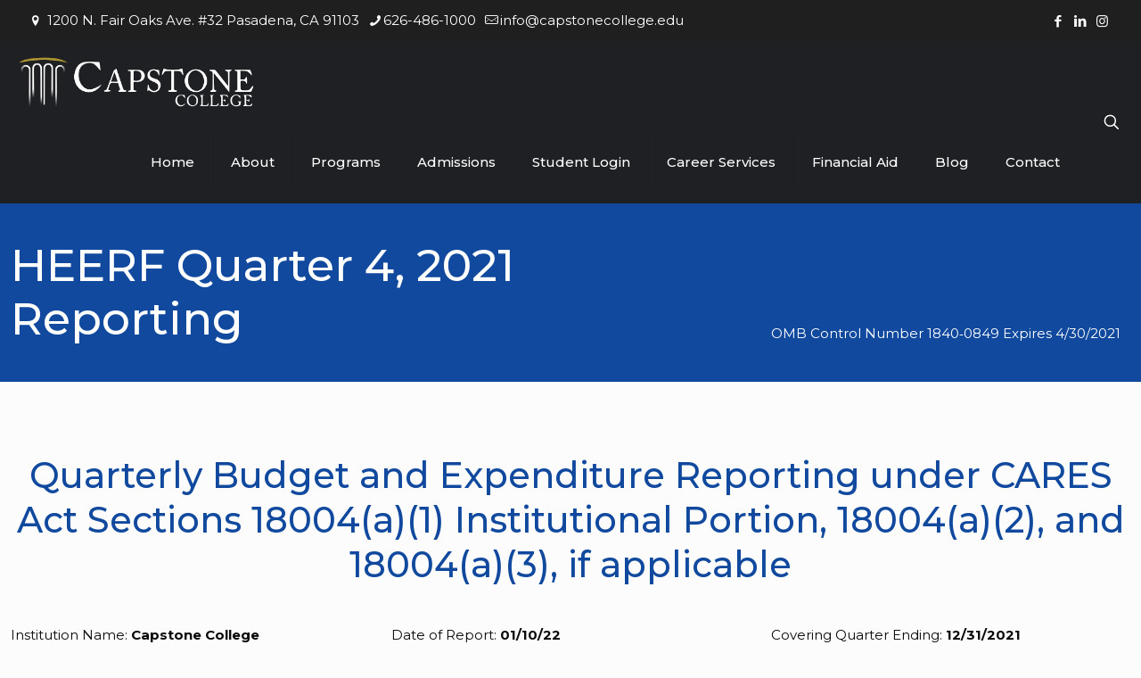

--- FILE ---
content_type: text/html; charset=UTF-8
request_url: https://capstonecollege.edu/heerf-report-quarter-4-2021/
body_size: 36201
content:
<!DOCTYPE html>
<html lang="en" class="no-js " itemscope itemtype="https://schema.org/WebPage" >

<head><meta charset="UTF-8" /><script>if(navigator.userAgent.match(/MSIE|Internet Explorer/i)||navigator.userAgent.match(/Trident\/7\..*?rv:11/i)){var href=document.location.href;if(!href.match(/[?&]nowprocket/)){if(href.indexOf("?")==-1){if(href.indexOf("#")==-1){document.location.href=href+"?nowprocket=1"}else{document.location.href=href.replace("#","?nowprocket=1#")}}else{if(href.indexOf("#")==-1){document.location.href=href+"&nowprocket=1"}else{document.location.href=href.replace("#","&nowprocket=1#")}}}}</script><script>(()=>{class RocketLazyLoadScripts{constructor(){this.v="2.0.4",this.userEvents=["keydown","keyup","mousedown","mouseup","mousemove","mouseover","mouseout","touchmove","touchstart","touchend","touchcancel","wheel","click","dblclick","input"],this.attributeEvents=["onblur","onclick","oncontextmenu","ondblclick","onfocus","onmousedown","onmouseenter","onmouseleave","onmousemove","onmouseout","onmouseover","onmouseup","onmousewheel","onscroll","onsubmit"]}async t(){this.i(),this.o(),/iP(ad|hone)/.test(navigator.userAgent)&&this.h(),this.u(),this.l(this),this.m(),this.k(this),this.p(this),this._(),await Promise.all([this.R(),this.L()]),this.lastBreath=Date.now(),this.S(this),this.P(),this.D(),this.O(),this.M(),await this.C(this.delayedScripts.normal),await this.C(this.delayedScripts.defer),await this.C(this.delayedScripts.async),await this.T(),await this.F(),await this.j(),await this.A(),window.dispatchEvent(new Event("rocket-allScriptsLoaded")),this.everythingLoaded=!0,this.lastTouchEnd&&await new Promise(t=>setTimeout(t,500-Date.now()+this.lastTouchEnd)),this.I(),this.H(),this.U(),this.W()}i(){this.CSPIssue=sessionStorage.getItem("rocketCSPIssue"),document.addEventListener("securitypolicyviolation",t=>{this.CSPIssue||"script-src-elem"!==t.violatedDirective||"data"!==t.blockedURI||(this.CSPIssue=!0,sessionStorage.setItem("rocketCSPIssue",!0))},{isRocket:!0})}o(){window.addEventListener("pageshow",t=>{this.persisted=t.persisted,this.realWindowLoadedFired=!0},{isRocket:!0}),window.addEventListener("pagehide",()=>{this.onFirstUserAction=null},{isRocket:!0})}h(){let t;function e(e){t=e}window.addEventListener("touchstart",e,{isRocket:!0}),window.addEventListener("touchend",function i(o){o.changedTouches[0]&&t.changedTouches[0]&&Math.abs(o.changedTouches[0].pageX-t.changedTouches[0].pageX)<10&&Math.abs(o.changedTouches[0].pageY-t.changedTouches[0].pageY)<10&&o.timeStamp-t.timeStamp<200&&(window.removeEventListener("touchstart",e,{isRocket:!0}),window.removeEventListener("touchend",i,{isRocket:!0}),"INPUT"===o.target.tagName&&"text"===o.target.type||(o.target.dispatchEvent(new TouchEvent("touchend",{target:o.target,bubbles:!0})),o.target.dispatchEvent(new MouseEvent("mouseover",{target:o.target,bubbles:!0})),o.target.dispatchEvent(new PointerEvent("click",{target:o.target,bubbles:!0,cancelable:!0,detail:1,clientX:o.changedTouches[0].clientX,clientY:o.changedTouches[0].clientY})),event.preventDefault()))},{isRocket:!0})}q(t){this.userActionTriggered||("mousemove"!==t.type||this.firstMousemoveIgnored?"keyup"===t.type||"mouseover"===t.type||"mouseout"===t.type||(this.userActionTriggered=!0,this.onFirstUserAction&&this.onFirstUserAction()):this.firstMousemoveIgnored=!0),"click"===t.type&&t.preventDefault(),t.stopPropagation(),t.stopImmediatePropagation(),"touchstart"===this.lastEvent&&"touchend"===t.type&&(this.lastTouchEnd=Date.now()),"click"===t.type&&(this.lastTouchEnd=0),this.lastEvent=t.type,t.composedPath&&t.composedPath()[0].getRootNode()instanceof ShadowRoot&&(t.rocketTarget=t.composedPath()[0]),this.savedUserEvents.push(t)}u(){this.savedUserEvents=[],this.userEventHandler=this.q.bind(this),this.userEvents.forEach(t=>window.addEventListener(t,this.userEventHandler,{passive:!1,isRocket:!0})),document.addEventListener("visibilitychange",this.userEventHandler,{isRocket:!0})}U(){this.userEvents.forEach(t=>window.removeEventListener(t,this.userEventHandler,{passive:!1,isRocket:!0})),document.removeEventListener("visibilitychange",this.userEventHandler,{isRocket:!0}),this.savedUserEvents.forEach(t=>{(t.rocketTarget||t.target).dispatchEvent(new window[t.constructor.name](t.type,t))})}m(){const t="return false",e=Array.from(this.attributeEvents,t=>"data-rocket-"+t),i="["+this.attributeEvents.join("],[")+"]",o="[data-rocket-"+this.attributeEvents.join("],[data-rocket-")+"]",s=(e,i,o)=>{o&&o!==t&&(e.setAttribute("data-rocket-"+i,o),e["rocket"+i]=new Function("event",o),e.setAttribute(i,t))};new MutationObserver(t=>{for(const n of t)"attributes"===n.type&&(n.attributeName.startsWith("data-rocket-")||this.everythingLoaded?n.attributeName.startsWith("data-rocket-")&&this.everythingLoaded&&this.N(n.target,n.attributeName.substring(12)):s(n.target,n.attributeName,n.target.getAttribute(n.attributeName))),"childList"===n.type&&n.addedNodes.forEach(t=>{if(t.nodeType===Node.ELEMENT_NODE)if(this.everythingLoaded)for(const i of[t,...t.querySelectorAll(o)])for(const t of i.getAttributeNames())e.includes(t)&&this.N(i,t.substring(12));else for(const e of[t,...t.querySelectorAll(i)])for(const t of e.getAttributeNames())this.attributeEvents.includes(t)&&s(e,t,e.getAttribute(t))})}).observe(document,{subtree:!0,childList:!0,attributeFilter:[...this.attributeEvents,...e]})}I(){this.attributeEvents.forEach(t=>{document.querySelectorAll("[data-rocket-"+t+"]").forEach(e=>{this.N(e,t)})})}N(t,e){const i=t.getAttribute("data-rocket-"+e);i&&(t.setAttribute(e,i),t.removeAttribute("data-rocket-"+e))}k(t){Object.defineProperty(HTMLElement.prototype,"onclick",{get(){return this.rocketonclick||null},set(e){this.rocketonclick=e,this.setAttribute(t.everythingLoaded?"onclick":"data-rocket-onclick","this.rocketonclick(event)")}})}S(t){function e(e,i){let o=e[i];e[i]=null,Object.defineProperty(e,i,{get:()=>o,set(s){t.everythingLoaded?o=s:e["rocket"+i]=o=s}})}e(document,"onreadystatechange"),e(window,"onload"),e(window,"onpageshow");try{Object.defineProperty(document,"readyState",{get:()=>t.rocketReadyState,set(e){t.rocketReadyState=e},configurable:!0}),document.readyState="loading"}catch(t){console.log("WPRocket DJE readyState conflict, bypassing")}}l(t){this.originalAddEventListener=EventTarget.prototype.addEventListener,this.originalRemoveEventListener=EventTarget.prototype.removeEventListener,this.savedEventListeners=[],EventTarget.prototype.addEventListener=function(e,i,o){o&&o.isRocket||!t.B(e,this)&&!t.userEvents.includes(e)||t.B(e,this)&&!t.userActionTriggered||e.startsWith("rocket-")||t.everythingLoaded?t.originalAddEventListener.call(this,e,i,o):(t.savedEventListeners.push({target:this,remove:!1,type:e,func:i,options:o}),"mouseenter"!==e&&"mouseleave"!==e||t.originalAddEventListener.call(this,e,t.savedUserEvents.push,o))},EventTarget.prototype.removeEventListener=function(e,i,o){o&&o.isRocket||!t.B(e,this)&&!t.userEvents.includes(e)||t.B(e,this)&&!t.userActionTriggered||e.startsWith("rocket-")||t.everythingLoaded?t.originalRemoveEventListener.call(this,e,i,o):t.savedEventListeners.push({target:this,remove:!0,type:e,func:i,options:o})}}J(t,e){this.savedEventListeners=this.savedEventListeners.filter(i=>{let o=i.type,s=i.target||window;return e!==o||t!==s||(this.B(o,s)&&(i.type="rocket-"+o),this.$(i),!1)})}H(){EventTarget.prototype.addEventListener=this.originalAddEventListener,EventTarget.prototype.removeEventListener=this.originalRemoveEventListener,this.savedEventListeners.forEach(t=>this.$(t))}$(t){t.remove?this.originalRemoveEventListener.call(t.target,t.type,t.func,t.options):this.originalAddEventListener.call(t.target,t.type,t.func,t.options)}p(t){let e;function i(e){return t.everythingLoaded?e:e.split(" ").map(t=>"load"===t||t.startsWith("load.")?"rocket-jquery-load":t).join(" ")}function o(o){function s(e){const s=o.fn[e];o.fn[e]=o.fn.init.prototype[e]=function(){return this[0]===window&&t.userActionTriggered&&("string"==typeof arguments[0]||arguments[0]instanceof String?arguments[0]=i(arguments[0]):"object"==typeof arguments[0]&&Object.keys(arguments[0]).forEach(t=>{const e=arguments[0][t];delete arguments[0][t],arguments[0][i(t)]=e})),s.apply(this,arguments),this}}if(o&&o.fn&&!t.allJQueries.includes(o)){const e={DOMContentLoaded:[],"rocket-DOMContentLoaded":[]};for(const t in e)document.addEventListener(t,()=>{e[t].forEach(t=>t())},{isRocket:!0});o.fn.ready=o.fn.init.prototype.ready=function(i){function s(){parseInt(o.fn.jquery)>2?setTimeout(()=>i.bind(document)(o)):i.bind(document)(o)}return"function"==typeof i&&(t.realDomReadyFired?!t.userActionTriggered||t.fauxDomReadyFired?s():e["rocket-DOMContentLoaded"].push(s):e.DOMContentLoaded.push(s)),o([])},s("on"),s("one"),s("off"),t.allJQueries.push(o)}e=o}t.allJQueries=[],o(window.jQuery),Object.defineProperty(window,"jQuery",{get:()=>e,set(t){o(t)}})}P(){const t=new Map;document.write=document.writeln=function(e){const i=document.currentScript,o=document.createRange(),s=i.parentElement;let n=t.get(i);void 0===n&&(n=i.nextSibling,t.set(i,n));const c=document.createDocumentFragment();o.setStart(c,0),c.appendChild(o.createContextualFragment(e)),s.insertBefore(c,n)}}async R(){return new Promise(t=>{this.userActionTriggered?t():this.onFirstUserAction=t})}async L(){return new Promise(t=>{document.addEventListener("DOMContentLoaded",()=>{this.realDomReadyFired=!0,t()},{isRocket:!0})})}async j(){return this.realWindowLoadedFired?Promise.resolve():new Promise(t=>{window.addEventListener("load",t,{isRocket:!0})})}M(){this.pendingScripts=[];this.scriptsMutationObserver=new MutationObserver(t=>{for(const e of t)e.addedNodes.forEach(t=>{"SCRIPT"!==t.tagName||t.noModule||t.isWPRocket||this.pendingScripts.push({script:t,promise:new Promise(e=>{const i=()=>{const i=this.pendingScripts.findIndex(e=>e.script===t);i>=0&&this.pendingScripts.splice(i,1),e()};t.addEventListener("load",i,{isRocket:!0}),t.addEventListener("error",i,{isRocket:!0}),setTimeout(i,1e3)})})})}),this.scriptsMutationObserver.observe(document,{childList:!0,subtree:!0})}async F(){await this.X(),this.pendingScripts.length?(await this.pendingScripts[0].promise,await this.F()):this.scriptsMutationObserver.disconnect()}D(){this.delayedScripts={normal:[],async:[],defer:[]},document.querySelectorAll("script[type$=rocketlazyloadscript]").forEach(t=>{t.hasAttribute("data-rocket-src")?t.hasAttribute("async")&&!1!==t.async?this.delayedScripts.async.push(t):t.hasAttribute("defer")&&!1!==t.defer||"module"===t.getAttribute("data-rocket-type")?this.delayedScripts.defer.push(t):this.delayedScripts.normal.push(t):this.delayedScripts.normal.push(t)})}async _(){await this.L();let t=[];document.querySelectorAll("script[type$=rocketlazyloadscript][data-rocket-src]").forEach(e=>{let i=e.getAttribute("data-rocket-src");if(i&&!i.startsWith("data:")){i.startsWith("//")&&(i=location.protocol+i);try{const o=new URL(i).origin;o!==location.origin&&t.push({src:o,crossOrigin:e.crossOrigin||"module"===e.getAttribute("data-rocket-type")})}catch(t){}}}),t=[...new Map(t.map(t=>[JSON.stringify(t),t])).values()],this.Y(t,"preconnect")}async G(t){if(await this.K(),!0!==t.noModule||!("noModule"in HTMLScriptElement.prototype))return new Promise(e=>{let i;function o(){(i||t).setAttribute("data-rocket-status","executed"),e()}try{if(navigator.userAgent.includes("Firefox/")||""===navigator.vendor||this.CSPIssue)i=document.createElement("script"),[...t.attributes].forEach(t=>{let e=t.nodeName;"type"!==e&&("data-rocket-type"===e&&(e="type"),"data-rocket-src"===e&&(e="src"),i.setAttribute(e,t.nodeValue))}),t.text&&(i.text=t.text),t.nonce&&(i.nonce=t.nonce),i.hasAttribute("src")?(i.addEventListener("load",o,{isRocket:!0}),i.addEventListener("error",()=>{i.setAttribute("data-rocket-status","failed-network"),e()},{isRocket:!0}),setTimeout(()=>{i.isConnected||e()},1)):(i.text=t.text,o()),i.isWPRocket=!0,t.parentNode.replaceChild(i,t);else{const i=t.getAttribute("data-rocket-type"),s=t.getAttribute("data-rocket-src");i?(t.type=i,t.removeAttribute("data-rocket-type")):t.removeAttribute("type"),t.addEventListener("load",o,{isRocket:!0}),t.addEventListener("error",i=>{this.CSPIssue&&i.target.src.startsWith("data:")?(console.log("WPRocket: CSP fallback activated"),t.removeAttribute("src"),this.G(t).then(e)):(t.setAttribute("data-rocket-status","failed-network"),e())},{isRocket:!0}),s?(t.fetchPriority="high",t.removeAttribute("data-rocket-src"),t.src=s):t.src="data:text/javascript;base64,"+window.btoa(unescape(encodeURIComponent(t.text)))}}catch(i){t.setAttribute("data-rocket-status","failed-transform"),e()}});t.setAttribute("data-rocket-status","skipped")}async C(t){const e=t.shift();return e?(e.isConnected&&await this.G(e),this.C(t)):Promise.resolve()}O(){this.Y([...this.delayedScripts.normal,...this.delayedScripts.defer,...this.delayedScripts.async],"preload")}Y(t,e){this.trash=this.trash||[];let i=!0;var o=document.createDocumentFragment();t.forEach(t=>{const s=t.getAttribute&&t.getAttribute("data-rocket-src")||t.src;if(s&&!s.startsWith("data:")){const n=document.createElement("link");n.href=s,n.rel=e,"preconnect"!==e&&(n.as="script",n.fetchPriority=i?"high":"low"),t.getAttribute&&"module"===t.getAttribute("data-rocket-type")&&(n.crossOrigin=!0),t.crossOrigin&&(n.crossOrigin=t.crossOrigin),t.integrity&&(n.integrity=t.integrity),t.nonce&&(n.nonce=t.nonce),o.appendChild(n),this.trash.push(n),i=!1}}),document.head.appendChild(o)}W(){this.trash.forEach(t=>t.remove())}async T(){try{document.readyState="interactive"}catch(t){}this.fauxDomReadyFired=!0;try{await this.K(),this.J(document,"readystatechange"),document.dispatchEvent(new Event("rocket-readystatechange")),await this.K(),document.rocketonreadystatechange&&document.rocketonreadystatechange(),await this.K(),this.J(document,"DOMContentLoaded"),document.dispatchEvent(new Event("rocket-DOMContentLoaded")),await this.K(),this.J(window,"DOMContentLoaded"),window.dispatchEvent(new Event("rocket-DOMContentLoaded"))}catch(t){console.error(t)}}async A(){try{document.readyState="complete"}catch(t){}try{await this.K(),this.J(document,"readystatechange"),document.dispatchEvent(new Event("rocket-readystatechange")),await this.K(),document.rocketonreadystatechange&&document.rocketonreadystatechange(),await this.K(),this.J(window,"load"),window.dispatchEvent(new Event("rocket-load")),await this.K(),window.rocketonload&&window.rocketonload(),await this.K(),this.allJQueries.forEach(t=>t(window).trigger("rocket-jquery-load")),await this.K(),this.J(window,"pageshow");const t=new Event("rocket-pageshow");t.persisted=this.persisted,window.dispatchEvent(t),await this.K(),window.rocketonpageshow&&window.rocketonpageshow({persisted:this.persisted})}catch(t){console.error(t)}}async K(){Date.now()-this.lastBreath>45&&(await this.X(),this.lastBreath=Date.now())}async X(){return document.hidden?new Promise(t=>setTimeout(t)):new Promise(t=>requestAnimationFrame(t))}B(t,e){return e===document&&"readystatechange"===t||(e===document&&"DOMContentLoaded"===t||(e===window&&"DOMContentLoaded"===t||(e===window&&"load"===t||e===window&&"pageshow"===t)))}static run(){(new RocketLazyLoadScripts).t()}}RocketLazyLoadScripts.run()})();</script>


<meta name='robots' content='index, follow, max-image-preview:large, max-snippet:-1, max-video-preview:-1' />
	<style>img:is([sizes="auto" i], [sizes^="auto," i]) { contain-intrinsic-size: 3000px 1500px }</style>
	<link rel="alternate" hreflang="en" href="https://capstonecollege.edu/heerf-report-quarter-4-2021/"/>
<meta name="format-detection" content="telephone=no">
<meta name="viewport" content="width=device-width, initial-scale=1, maximum-scale=1" />
<link rel="shortcut icon" href="https://19b50072.delivery.rocketcdn.me/wp-content/uploads/2025/01/favicon.png#17" type="image/x-icon" />
<meta name="theme-color" content="#ffffff" media="(prefers-color-scheme: light)">
<meta name="theme-color" content="#ffffff" media="(prefers-color-scheme: dark)">

	<!-- This site is optimized with the Yoast SEO plugin v26.5 - https://yoast.com/wordpress/plugins/seo/ -->
	<title>EERF Report Quarter 4, 2021 - Capstone College</title>
<link data-rocket-preload as="style" href="https://fonts.googleapis.com/css?family=Montserrat%3A1%2C300%2C400%2C400italic%2C500%2C600%2C700%2C700italic%7CPoppins%3A1%2C300%2C400%2C400italic%2C500%2C600%2C700%2C700italic&#038;display=swap" rel="preload">
<link href="https://fonts.googleapis.com/css?family=Montserrat%3A1%2C300%2C400%2C400italic%2C500%2C600%2C700%2C700italic%7CPoppins%3A1%2C300%2C400%2C400italic%2C500%2C600%2C700%2C700italic&#038;display=swap" media="print" onload="this.media=&#039;all&#039;" rel="stylesheet">
<noscript data-wpr-hosted-gf-parameters=""><link rel="stylesheet" href="https://fonts.googleapis.com/css?family=Montserrat%3A1%2C300%2C400%2C400italic%2C500%2C600%2C700%2C700italic%7CPoppins%3A1%2C300%2C400%2C400italic%2C500%2C600%2C700%2C700italic&#038;display=swap"></noscript>
	<meta name="description" content="Quarterly Budget and Expenditure Reporting under CARES Act Sections 18004(a)(1) Institutional Portion, 18004(a)(2), and 18004(a)(3), if applicable - HEERF Report Quarter 4, 2021" />
	<link rel="canonical" href="https://capstonecollege.edu/heerf-report-quarter-4-2021/" />
	<meta property="og:locale" content="en_US" />
	<meta property="og:type" content="article" />
	<meta property="og:title" content="EERF Report Quarter 4, 2021 - Capstone College" />
	<meta property="og:description" content="Quarterly Budget and Expenditure Reporting under CARES Act Sections 18004(a)(1) Institutional Portion, 18004(a)(2), and 18004(a)(3), if applicable - HEERF Report Quarter 4, 2021" />
	<meta property="og:url" content="https://capstonecollege.edu/heerf-report-quarter-4-2021/" />
	<meta property="og:site_name" content="Capstone College" />
	<meta property="article:modified_time" content="2025-09-06T21:02:40+00:00" />
	<meta name="twitter:card" content="summary_large_image" />
	<script type="application/ld+json" class="yoast-schema-graph">{"@context":"https://schema.org","@graph":[{"@type":"WebPage","@id":"https://capstonecollege.edu/heerf-report-quarter-4-2021/","url":"https://capstonecollege.edu/heerf-report-quarter-4-2021/","name":"EERF Report Quarter 4, 2021 - Capstone College","isPartOf":{"@id":"https://capstonecollege.edu/#website"},"datePublished":"2025-02-06T13:23:49+00:00","dateModified":"2025-09-06T21:02:40+00:00","description":"Quarterly Budget and Expenditure Reporting under CARES Act Sections 18004(a)(1) Institutional Portion, 18004(a)(2), and 18004(a)(3), if applicable - HEERF Report Quarter 4, 2021","breadcrumb":{"@id":"https://capstonecollege.edu/heerf-report-quarter-4-2021/#breadcrumb"},"inLanguage":"en","potentialAction":[{"@type":"ReadAction","target":["https://capstonecollege.edu/heerf-report-quarter-4-2021/"]}]},{"@type":"BreadcrumbList","@id":"https://capstonecollege.edu/heerf-report-quarter-4-2021/#breadcrumb","itemListElement":[{"@type":"ListItem","position":1,"name":"Home","item":"https://capstonecollege.edu/"},{"@type":"ListItem","position":2,"name":"HEERF Report Quarter 4, 2021"}]},{"@type":"WebSite","@id":"https://capstonecollege.edu/#website","url":"https://capstonecollege.edu/","name":"Capstone College","description":"","potentialAction":[{"@type":"SearchAction","target":{"@type":"EntryPoint","urlTemplate":"https://capstonecollege.edu/?s={search_term_string}"},"query-input":{"@type":"PropertyValueSpecification","valueRequired":true,"valueName":"search_term_string"}}],"inLanguage":"en"}]}</script>
	<!-- / Yoast SEO plugin. -->


<link rel='dns-prefetch' href='//fonts.googleapis.com' />
<link rel='dns-prefetch' href='//19b50072.delivery.rocketcdn.me' />
<link href='https://fonts.gstatic.com' crossorigin rel='preconnect' />
<link href='https://19b50072.delivery.rocketcdn.me' rel='preconnect' />
<link rel="alternate" type="application/rss+xml" title="Capstone College &raquo; Feed" href="https://capstonecollege.edu/feed/" />
<link rel="alternate" type="application/rss+xml" title="Capstone College &raquo; Comments Feed" href="https://capstonecollege.edu/comments/feed/" />
<style id='wp-emoji-styles-inline-css' type='text/css'>

	img.wp-smiley, img.emoji {
		display: inline !important;
		border: none !important;
		box-shadow: none !important;
		height: 1em !important;
		width: 1em !important;
		margin: 0 0.07em !important;
		vertical-align: -0.1em !important;
		background: none !important;
		padding: 0 !important;
	}
</style>
<link rel='stylesheet' id='wp-block-library-css' href='https://19b50072.delivery.rocketcdn.me/wp-includes/css/dist/block-library/style.min.css?ver=6.8.3' type='text/css' media='all' />
<style id='classic-theme-styles-inline-css' type='text/css'>
/*! This file is auto-generated */
.wp-block-button__link{color:#fff;background-color:#32373c;border-radius:9999px;box-shadow:none;text-decoration:none;padding:calc(.667em + 2px) calc(1.333em + 2px);font-size:1.125em}.wp-block-file__button{background:#32373c;color:#fff;text-decoration:none}
</style>
<style id='global-styles-inline-css' type='text/css'>
:root{--wp--preset--aspect-ratio--square: 1;--wp--preset--aspect-ratio--4-3: 4/3;--wp--preset--aspect-ratio--3-4: 3/4;--wp--preset--aspect-ratio--3-2: 3/2;--wp--preset--aspect-ratio--2-3: 2/3;--wp--preset--aspect-ratio--16-9: 16/9;--wp--preset--aspect-ratio--9-16: 9/16;--wp--preset--color--black: #000000;--wp--preset--color--cyan-bluish-gray: #abb8c3;--wp--preset--color--white: #ffffff;--wp--preset--color--pale-pink: #f78da7;--wp--preset--color--vivid-red: #cf2e2e;--wp--preset--color--luminous-vivid-orange: #ff6900;--wp--preset--color--luminous-vivid-amber: #fcb900;--wp--preset--color--light-green-cyan: #7bdcb5;--wp--preset--color--vivid-green-cyan: #00d084;--wp--preset--color--pale-cyan-blue: #8ed1fc;--wp--preset--color--vivid-cyan-blue: #0693e3;--wp--preset--color--vivid-purple: #9b51e0;--wp--preset--gradient--vivid-cyan-blue-to-vivid-purple: linear-gradient(135deg,rgba(6,147,227,1) 0%,rgb(155,81,224) 100%);--wp--preset--gradient--light-green-cyan-to-vivid-green-cyan: linear-gradient(135deg,rgb(122,220,180) 0%,rgb(0,208,130) 100%);--wp--preset--gradient--luminous-vivid-amber-to-luminous-vivid-orange: linear-gradient(135deg,rgba(252,185,0,1) 0%,rgba(255,105,0,1) 100%);--wp--preset--gradient--luminous-vivid-orange-to-vivid-red: linear-gradient(135deg,rgba(255,105,0,1) 0%,rgb(207,46,46) 100%);--wp--preset--gradient--very-light-gray-to-cyan-bluish-gray: linear-gradient(135deg,rgb(238,238,238) 0%,rgb(169,184,195) 100%);--wp--preset--gradient--cool-to-warm-spectrum: linear-gradient(135deg,rgb(74,234,220) 0%,rgb(151,120,209) 20%,rgb(207,42,186) 40%,rgb(238,44,130) 60%,rgb(251,105,98) 80%,rgb(254,248,76) 100%);--wp--preset--gradient--blush-light-purple: linear-gradient(135deg,rgb(255,206,236) 0%,rgb(152,150,240) 100%);--wp--preset--gradient--blush-bordeaux: linear-gradient(135deg,rgb(254,205,165) 0%,rgb(254,45,45) 50%,rgb(107,0,62) 100%);--wp--preset--gradient--luminous-dusk: linear-gradient(135deg,rgb(255,203,112) 0%,rgb(199,81,192) 50%,rgb(65,88,208) 100%);--wp--preset--gradient--pale-ocean: linear-gradient(135deg,rgb(255,245,203) 0%,rgb(182,227,212) 50%,rgb(51,167,181) 100%);--wp--preset--gradient--electric-grass: linear-gradient(135deg,rgb(202,248,128) 0%,rgb(113,206,126) 100%);--wp--preset--gradient--midnight: linear-gradient(135deg,rgb(2,3,129) 0%,rgb(40,116,252) 100%);--wp--preset--font-size--small: 13px;--wp--preset--font-size--medium: 20px;--wp--preset--font-size--large: 36px;--wp--preset--font-size--x-large: 42px;--wp--preset--spacing--20: 0.44rem;--wp--preset--spacing--30: 0.67rem;--wp--preset--spacing--40: 1rem;--wp--preset--spacing--50: 1.5rem;--wp--preset--spacing--60: 2.25rem;--wp--preset--spacing--70: 3.38rem;--wp--preset--spacing--80: 5.06rem;--wp--preset--shadow--natural: 6px 6px 9px rgba(0, 0, 0, 0.2);--wp--preset--shadow--deep: 12px 12px 50px rgba(0, 0, 0, 0.4);--wp--preset--shadow--sharp: 6px 6px 0px rgba(0, 0, 0, 0.2);--wp--preset--shadow--outlined: 6px 6px 0px -3px rgba(255, 255, 255, 1), 6px 6px rgba(0, 0, 0, 1);--wp--preset--shadow--crisp: 6px 6px 0px rgba(0, 0, 0, 1);}:where(.is-layout-flex){gap: 0.5em;}:where(.is-layout-grid){gap: 0.5em;}body .is-layout-flex{display: flex;}.is-layout-flex{flex-wrap: wrap;align-items: center;}.is-layout-flex > :is(*, div){margin: 0;}body .is-layout-grid{display: grid;}.is-layout-grid > :is(*, div){margin: 0;}:where(.wp-block-columns.is-layout-flex){gap: 2em;}:where(.wp-block-columns.is-layout-grid){gap: 2em;}:where(.wp-block-post-template.is-layout-flex){gap: 1.25em;}:where(.wp-block-post-template.is-layout-grid){gap: 1.25em;}.has-black-color{color: var(--wp--preset--color--black) !important;}.has-cyan-bluish-gray-color{color: var(--wp--preset--color--cyan-bluish-gray) !important;}.has-white-color{color: var(--wp--preset--color--white) !important;}.has-pale-pink-color{color: var(--wp--preset--color--pale-pink) !important;}.has-vivid-red-color{color: var(--wp--preset--color--vivid-red) !important;}.has-luminous-vivid-orange-color{color: var(--wp--preset--color--luminous-vivid-orange) !important;}.has-luminous-vivid-amber-color{color: var(--wp--preset--color--luminous-vivid-amber) !important;}.has-light-green-cyan-color{color: var(--wp--preset--color--light-green-cyan) !important;}.has-vivid-green-cyan-color{color: var(--wp--preset--color--vivid-green-cyan) !important;}.has-pale-cyan-blue-color{color: var(--wp--preset--color--pale-cyan-blue) !important;}.has-vivid-cyan-blue-color{color: var(--wp--preset--color--vivid-cyan-blue) !important;}.has-vivid-purple-color{color: var(--wp--preset--color--vivid-purple) !important;}.has-black-background-color{background-color: var(--wp--preset--color--black) !important;}.has-cyan-bluish-gray-background-color{background-color: var(--wp--preset--color--cyan-bluish-gray) !important;}.has-white-background-color{background-color: var(--wp--preset--color--white) !important;}.has-pale-pink-background-color{background-color: var(--wp--preset--color--pale-pink) !important;}.has-vivid-red-background-color{background-color: var(--wp--preset--color--vivid-red) !important;}.has-luminous-vivid-orange-background-color{background-color: var(--wp--preset--color--luminous-vivid-orange) !important;}.has-luminous-vivid-amber-background-color{background-color: var(--wp--preset--color--luminous-vivid-amber) !important;}.has-light-green-cyan-background-color{background-color: var(--wp--preset--color--light-green-cyan) !important;}.has-vivid-green-cyan-background-color{background-color: var(--wp--preset--color--vivid-green-cyan) !important;}.has-pale-cyan-blue-background-color{background-color: var(--wp--preset--color--pale-cyan-blue) !important;}.has-vivid-cyan-blue-background-color{background-color: var(--wp--preset--color--vivid-cyan-blue) !important;}.has-vivid-purple-background-color{background-color: var(--wp--preset--color--vivid-purple) !important;}.has-black-border-color{border-color: var(--wp--preset--color--black) !important;}.has-cyan-bluish-gray-border-color{border-color: var(--wp--preset--color--cyan-bluish-gray) !important;}.has-white-border-color{border-color: var(--wp--preset--color--white) !important;}.has-pale-pink-border-color{border-color: var(--wp--preset--color--pale-pink) !important;}.has-vivid-red-border-color{border-color: var(--wp--preset--color--vivid-red) !important;}.has-luminous-vivid-orange-border-color{border-color: var(--wp--preset--color--luminous-vivid-orange) !important;}.has-luminous-vivid-amber-border-color{border-color: var(--wp--preset--color--luminous-vivid-amber) !important;}.has-light-green-cyan-border-color{border-color: var(--wp--preset--color--light-green-cyan) !important;}.has-vivid-green-cyan-border-color{border-color: var(--wp--preset--color--vivid-green-cyan) !important;}.has-pale-cyan-blue-border-color{border-color: var(--wp--preset--color--pale-cyan-blue) !important;}.has-vivid-cyan-blue-border-color{border-color: var(--wp--preset--color--vivid-cyan-blue) !important;}.has-vivid-purple-border-color{border-color: var(--wp--preset--color--vivid-purple) !important;}.has-vivid-cyan-blue-to-vivid-purple-gradient-background{background: var(--wp--preset--gradient--vivid-cyan-blue-to-vivid-purple) !important;}.has-light-green-cyan-to-vivid-green-cyan-gradient-background{background: var(--wp--preset--gradient--light-green-cyan-to-vivid-green-cyan) !important;}.has-luminous-vivid-amber-to-luminous-vivid-orange-gradient-background{background: var(--wp--preset--gradient--luminous-vivid-amber-to-luminous-vivid-orange) !important;}.has-luminous-vivid-orange-to-vivid-red-gradient-background{background: var(--wp--preset--gradient--luminous-vivid-orange-to-vivid-red) !important;}.has-very-light-gray-to-cyan-bluish-gray-gradient-background{background: var(--wp--preset--gradient--very-light-gray-to-cyan-bluish-gray) !important;}.has-cool-to-warm-spectrum-gradient-background{background: var(--wp--preset--gradient--cool-to-warm-spectrum) !important;}.has-blush-light-purple-gradient-background{background: var(--wp--preset--gradient--blush-light-purple) !important;}.has-blush-bordeaux-gradient-background{background: var(--wp--preset--gradient--blush-bordeaux) !important;}.has-luminous-dusk-gradient-background{background: var(--wp--preset--gradient--luminous-dusk) !important;}.has-pale-ocean-gradient-background{background: var(--wp--preset--gradient--pale-ocean) !important;}.has-electric-grass-gradient-background{background: var(--wp--preset--gradient--electric-grass) !important;}.has-midnight-gradient-background{background: var(--wp--preset--gradient--midnight) !important;}.has-small-font-size{font-size: var(--wp--preset--font-size--small) !important;}.has-medium-font-size{font-size: var(--wp--preset--font-size--medium) !important;}.has-large-font-size{font-size: var(--wp--preset--font-size--large) !important;}.has-x-large-font-size{font-size: var(--wp--preset--font-size--x-large) !important;}
:where(.wp-block-post-template.is-layout-flex){gap: 1.25em;}:where(.wp-block-post-template.is-layout-grid){gap: 1.25em;}
:where(.wp-block-columns.is-layout-flex){gap: 2em;}:where(.wp-block-columns.is-layout-grid){gap: 2em;}
:root :where(.wp-block-pullquote){font-size: 1.5em;line-height: 1.6;}
</style>
<link data-minify="1" rel='stylesheet' id='mfn-be-css' href='https://19b50072.delivery.rocketcdn.me/wp-content/cache/min/1/wp-content/themes/betheme/css/be.css?ver=1765741568' type='text/css' media='all' />
<link rel='stylesheet' id='mfn-animations-css' href='https://19b50072.delivery.rocketcdn.me/wp-content/themes/betheme/assets/animations/animations.min.css?ver=28.1.5' type='text/css' media='all' />
<link data-minify="1" rel='stylesheet' id='mfn-font-awesome-css' href='https://19b50072.delivery.rocketcdn.me/wp-content/cache/min/1/wp-content/themes/betheme/fonts/fontawesome/fontawesome.css?ver=1765741568' type='text/css' media='all' />
<link data-minify="1" rel='stylesheet' id='mfn-responsive-css' href='https://19b50072.delivery.rocketcdn.me/wp-content/cache/min/1/wp-content/themes/betheme/css/responsive.css?ver=1765741568' type='text/css' media='all' />

<style id='mfn-dynamic-inline-css' type='text/css'>
html{background-color:#FCFCFC}#Wrapper,#Content,.mfn-popup .mfn-popup-content,.mfn-off-canvas-sidebar .mfn-off-canvas-content-wrapper,.mfn-cart-holder,.mfn-header-login,#Top_bar .search_wrapper,#Top_bar .top_bar_right .mfn-live-search-box,.column_livesearch .mfn-live-search-wrapper,.column_livesearch .mfn-live-search-box{background-color:#FCFCFC}.layout-boxed.mfn-bebuilder-header.mfn-ui #Wrapper .mfn-only-sample-content{background-color:#FCFCFC}body:not(.template-slider) #Header{min-height:91px}body.header-below:not(.template-slider) #Header{padding-top:91px}#Footer .widgets_wrapper{padding:15px 0px 0px 0px}.has-search-overlay.search-overlay-opened #search-overlay{background-color:rgba(0,0,0,0.6)}.elementor-page.elementor-default #Content .the_content .section_wrapper{max-width:100%}.elementor-page.elementor-default #Content .section.the_content{width:100%}.elementor-page.elementor-default #Content .section_wrapper .the_content_wrapper{margin-left:0;margin-right:0;width:100%}body,span.date_label,.timeline_items li h3 span,input[type="date"],input[type="text"],input[type="password"],input[type="tel"],input[type="email"],input[type="url"],textarea,select,.offer_li .title h3,.mfn-menu-item-megamenu{font-family:"Montserrat",-apple-system,BlinkMacSystemFont,"Segoe UI",Roboto,Oxygen-Sans,Ubuntu,Cantarell,"Helvetica Neue",sans-serif}.lead,.big{font-family:"Montserrat",-apple-system,BlinkMacSystemFont,"Segoe UI",Roboto,Oxygen-Sans,Ubuntu,Cantarell,"Helvetica Neue",sans-serif}#menu > ul > li > a,#overlay-menu ul li a{font-family:"Montserrat",-apple-system,BlinkMacSystemFont,"Segoe UI",Roboto,Oxygen-Sans,Ubuntu,Cantarell,"Helvetica Neue",sans-serif}#Subheader .title{font-family:"Montserrat",-apple-system,BlinkMacSystemFont,"Segoe UI",Roboto,Oxygen-Sans,Ubuntu,Cantarell,"Helvetica Neue",sans-serif}h1,h2,h3,h4,.text-logo #logo{font-family:"Montserrat",-apple-system,BlinkMacSystemFont,"Segoe UI",Roboto,Oxygen-Sans,Ubuntu,Cantarell,"Helvetica Neue",sans-serif}h5,h6{font-family:"Montserrat",-apple-system,BlinkMacSystemFont,"Segoe UI",Roboto,Oxygen-Sans,Ubuntu,Cantarell,"Helvetica Neue",sans-serif}blockquote{font-family:"Poppins",-apple-system,BlinkMacSystemFont,"Segoe UI",Roboto,Oxygen-Sans,Ubuntu,Cantarell,"Helvetica Neue",sans-serif}.chart_box .chart .num,.counter .desc_wrapper .number-wrapper,.how_it_works .image .number,.pricing-box .plan-header .price,.quick_fact .number-wrapper,.woocommerce .product div.entry-summary .price{font-family:"Poppins",-apple-system,BlinkMacSystemFont,"Segoe UI",Roboto,Oxygen-Sans,Ubuntu,Cantarell,"Helvetica Neue",sans-serif}body,.mfn-menu-item-megamenu{font-size:15px;line-height:28px;font-weight:400;letter-spacing:0px}.lead,.big{font-size:17px;line-height:30px;font-weight:400;letter-spacing:0px}#menu > ul > li > a,#overlay-menu ul li a{font-size:15px;font-weight:500;letter-spacing:0px}#overlay-menu ul li a{line-height:22.5px}#Subheader .title{font-size:50px;line-height:60px;font-weight:400;letter-spacing:0px}h1,.text-logo #logo{font-size:50px;line-height:60px;font-weight:500;letter-spacing:0px}h2{font-size:40px;line-height:50px;font-weight:500;letter-spacing:0px}h3,.woocommerce ul.products li.product h3,.woocommerce #customer_login h2{font-size:30px;line-height:40px;font-weight:400;letter-spacing:0px}h4,.woocommerce .woocommerce-order-details__title,.woocommerce .wc-bacs-bank-details-heading,.woocommerce .woocommerce-customer-details h2{font-size:20px;line-height:30px;font-weight:600;letter-spacing:0px}h5{font-size:18px;line-height:30px;font-weight:400;letter-spacing:0px}h6{font-size:15px;line-height:26px;font-weight:700;letter-spacing:0px}#Intro .intro-title{font-size:70px;line-height:70px;font-weight:400;letter-spacing:0px}@media only screen and (min-width:768px) and (max-width:959px){body,.mfn-menu-item-megamenu{font-size:13px;line-height:24px;font-weight:400;letter-spacing:0px}.lead,.big{font-size:14px;line-height:26px;font-weight:400;letter-spacing:0px}#menu > ul > li > a,#overlay-menu ul li a{font-size:13px;font-weight:500;letter-spacing:0px}#overlay-menu ul li a{line-height:19.5px}#Subheader .title{font-size:43px;line-height:51px;font-weight:400;letter-spacing:0px}h1,.text-logo #logo{font-size:43px;line-height:51px;font-weight:500;letter-spacing:0px}h2{font-size:34px;line-height:43px;font-weight:500;letter-spacing:0px}h3,.woocommerce ul.products li.product h3,.woocommerce #customer_login h2{font-size:26px;line-height:34px;font-weight:400;letter-spacing:0px}h4,.woocommerce .woocommerce-order-details__title,.woocommerce .wc-bacs-bank-details-heading,.woocommerce .woocommerce-customer-details h2{font-size:17px;line-height:26px;font-weight:600;letter-spacing:0px}h5{font-size:15px;line-height:26px;font-weight:400;letter-spacing:0px}h6{font-size:13px;line-height:22px;font-weight:700;letter-spacing:0px}#Intro .intro-title{font-size:60px;line-height:60px;font-weight:400;letter-spacing:0px}blockquote{font-size:15px}.chart_box .chart .num{font-size:45px;line-height:45px}.counter .desc_wrapper .number-wrapper{font-size:45px;line-height:45px}.counter .desc_wrapper .title{font-size:14px;line-height:18px}.faq .question .title{font-size:14px}.fancy_heading .title{font-size:38px;line-height:38px}.offer .offer_li .desc_wrapper .title h3{font-size:32px;line-height:32px}.offer_thumb_ul li.offer_thumb_li .desc_wrapper .title h3{font-size:32px;line-height:32px}.pricing-box .plan-header h2{font-size:27px;line-height:27px}.pricing-box .plan-header .price > span{font-size:40px;line-height:40px}.pricing-box .plan-header .price sup.currency{font-size:18px;line-height:18px}.pricing-box .plan-header .price sup.period{font-size:14px;line-height:14px}.quick_fact .number-wrapper{font-size:80px;line-height:80px}.trailer_box .desc h2{font-size:27px;line-height:27px}.widget > h3{font-size:17px;line-height:20px}}@media only screen and (min-width:480px) and (max-width:767px){body,.mfn-menu-item-megamenu{font-size:13px;line-height:21px;font-weight:400;letter-spacing:0px}.lead,.big{font-size:13px;line-height:23px;font-weight:400;letter-spacing:0px}#menu > ul > li > a,#overlay-menu ul li a{font-size:13px;font-weight:500;letter-spacing:0px}#overlay-menu ul li a{line-height:19.5px}#Subheader .title{font-size:38px;line-height:45px;font-weight:400;letter-spacing:0px}h1,.text-logo #logo{font-size:38px;line-height:45px;font-weight:500;letter-spacing:0px}h2{font-size:30px;line-height:38px;font-weight:500;letter-spacing:0px}h3,.woocommerce ul.products li.product h3,.woocommerce #customer_login h2{font-size:23px;line-height:30px;font-weight:400;letter-spacing:0px}h4,.woocommerce .woocommerce-order-details__title,.woocommerce .wc-bacs-bank-details-heading,.woocommerce .woocommerce-customer-details h2{font-size:15px;line-height:23px;font-weight:600;letter-spacing:0px}h5{font-size:14px;line-height:23px;font-weight:400;letter-spacing:0px}h6{font-size:13px;line-height:20px;font-weight:700;letter-spacing:0px}#Intro .intro-title{font-size:53px;line-height:53px;font-weight:400;letter-spacing:0px}blockquote{font-size:14px}.chart_box .chart .num{font-size:40px;line-height:40px}.counter .desc_wrapper .number-wrapper{font-size:40px;line-height:40px}.counter .desc_wrapper .title{font-size:13px;line-height:16px}.faq .question .title{font-size:13px}.fancy_heading .title{font-size:34px;line-height:34px}.offer .offer_li .desc_wrapper .title h3{font-size:28px;line-height:28px}.offer_thumb_ul li.offer_thumb_li .desc_wrapper .title h3{font-size:28px;line-height:28px}.pricing-box .plan-header h2{font-size:24px;line-height:24px}.pricing-box .plan-header .price > span{font-size:34px;line-height:34px}.pricing-box .plan-header .price sup.currency{font-size:16px;line-height:16px}.pricing-box .plan-header .price sup.period{font-size:13px;line-height:13px}.quick_fact .number-wrapper{font-size:70px;line-height:70px}.trailer_box .desc h2{font-size:24px;line-height:24px}.widget > h3{font-size:16px;line-height:19px}}@media only screen and (max-width:479px){body,.mfn-menu-item-megamenu{font-size:13px;line-height:19px;font-weight:400;letter-spacing:0px}.lead,.big{font-size:13px;line-height:19px;font-weight:400;letter-spacing:0px}#menu > ul > li > a,#overlay-menu ul li a{font-size:13px;font-weight:500;letter-spacing:0px}#overlay-menu ul li a{line-height:19.5px}#Subheader .title{font-size:30px;line-height:36px;font-weight:400;letter-spacing:0px}h1,.text-logo #logo{font-size:30px;line-height:36px;font-weight:500;letter-spacing:0px}h2{font-size:24px;line-height:30px;font-weight:500;letter-spacing:0px}h3,.woocommerce ul.products li.product h3,.woocommerce #customer_login h2{font-size:18px;line-height:24px;font-weight:400;letter-spacing:0px}h4,.woocommerce .woocommerce-order-details__title,.woocommerce .wc-bacs-bank-details-heading,.woocommerce .woocommerce-customer-details h2{font-size:13px;line-height:19px;font-weight:600;letter-spacing:0px}h5{font-size:13px;line-height:19px;font-weight:400;letter-spacing:0px}h6{font-size:13px;line-height:19px;font-weight:700;letter-spacing:0px}#Intro .intro-title{font-size:42px;line-height:42px;font-weight:400;letter-spacing:0px}blockquote{font-size:13px}.chart_box .chart .num{font-size:35px;line-height:35px}.counter .desc_wrapper .number-wrapper{font-size:35px;line-height:35px}.counter .desc_wrapper .title{font-size:13px;line-height:26px}.faq .question .title{font-size:13px}.fancy_heading .title{font-size:30px;line-height:30px}.offer .offer_li .desc_wrapper .title h3{font-size:26px;line-height:26px}.offer_thumb_ul li.offer_thumb_li .desc_wrapper .title h3{font-size:26px;line-height:26px}.pricing-box .plan-header h2{font-size:21px;line-height:21px}.pricing-box .plan-header .price > span{font-size:32px;line-height:32px}.pricing-box .plan-header .price sup.currency{font-size:14px;line-height:14px}.pricing-box .plan-header .price sup.period{font-size:13px;line-height:13px}.quick_fact .number-wrapper{font-size:60px;line-height:60px}.trailer_box .desc h2{font-size:21px;line-height:21px}.widget > h3{font-size:15px;line-height:18px}}.with_aside .sidebar.columns{width:23%}.with_aside .sections_group{width:77%}.aside_both .sidebar.columns{width:18%}.aside_both .sidebar.sidebar-1{margin-left:-82%}.aside_both .sections_group{width:64%;margin-left:18%}@media only screen and (min-width:1240px){#Wrapper,.with_aside .content_wrapper{max-width:1320px}body.layout-boxed.mfn-header-scrolled .mfn-header-tmpl.mfn-sticky-layout-width{max-width:1320px;left:0;right:0;margin-left:auto;margin-right:auto}body.layout-boxed:not(.mfn-header-scrolled) .mfn-header-tmpl.mfn-header-layout-width,body.layout-boxed .mfn-header-tmpl.mfn-header-layout-width:not(.mfn-hasSticky){max-width:1320px;left:0;right:0;margin-left:auto;margin-right:auto}body.layout-boxed.mfn-bebuilder-header.mfn-ui .mfn-only-sample-content{max-width:1320px;margin-left:auto;margin-right:auto}.section_wrapper,.container{max-width:1300px}.layout-boxed.header-boxed #Top_bar.is-sticky{max-width:1320px}}@media only screen and (max-width:767px){#Wrapper{max-width:calc(100% - 67px)}.content_wrapper .section_wrapper,.container,.four.columns .widget-area{max-width:550px !important;padding-left:33px;padding-right:33px}}body{--mfn-button-font-family:inherit;--mfn-button-font-size:18px;--mfn-button-font-weight:500;--mfn-button-font-style:inherit;--mfn-button-letter-spacing:0px;--mfn-button-padding:14px 58px 14px 58px;--mfn-button-border-width:0;--mfn-button-border-radius:27px 27px 27px 27px;--mfn-button-gap:10px;--mfn-button-transition:0.2s;--mfn-button-color:#ffffff;--mfn-button-color-hover:#ffffff;--mfn-button-bg:#aa9433;--mfn-button-bg-hover:#9a8631;--mfn-button-border-color:#b80c09;--mfn-button-border-color-hover:#b80c09;--mfn-button-icon-color:#ffffff;--mfn-button-icon-color-hover:#ffffff;--mfn-button-box-shadow:unset;--mfn-button-theme-color:#ffffff;--mfn-button-theme-color-hover:#ffffff;--mfn-button-theme-bg:rgba(255,255,255,0);--mfn-button-theme-bg-hover:rgba(255,255,255,0);--mfn-button-theme-border-color:#aa9433;--mfn-button-theme-border-color-hover:#9a8631;--mfn-button-theme-icon-color:#ffffff;--mfn-button-theme-icon-color-hover:#ffffff;--mfn-button-theme-box-shadow:unset;--mfn-button-shop-color:#ffffff;--mfn-button-shop-color-hover:#ffffff;--mfn-button-shop-bg:#0095eb;--mfn-button-shop-bg-hover:#007cc3;--mfn-button-shop-border-color:transparent;--mfn-button-shop-border-color-hover:transparent;--mfn-button-shop-icon-color:#626262;--mfn-button-shop-icon-color-hover:#626262;--mfn-button-shop-box-shadow:unset;--mfn-button-action-color:#626262;--mfn-button-action-color-hover:#626262;--mfn-button-action-bg:#dbdddf;--mfn-button-action-bg-hover:#d3d3d3;--mfn-button-action-border-color:transparent;--mfn-button-action-border-color-hover:transparent;--mfn-button-action-icon-color:#626262;--mfn-button-action-icon-color-hover:#626262;--mfn-button-action-box-shadow:unset}@media only screen and (max-width:959px){body{}}@media only screen and (max-width:768px){body{}}.mfn-cookies,.mfn-cookies-reopen{--mfn-gdpr2-container-text-color:#626262;--mfn-gdpr2-container-strong-color:#07070a;--mfn-gdpr2-container-bg:#ffffff;--mfn-gdpr2-container-overlay:rgba(25,37,48,0.6);--mfn-gdpr2-details-box-bg:#fbfbfb;--mfn-gdpr2-details-switch-bg:#00032a;--mfn-gdpr2-details-switch-bg-active:#5acb65;--mfn-gdpr2-tabs-text-color:#07070a;--mfn-gdpr2-tabs-text-color-active:#0089f7;--mfn-gdpr2-tabs-border:rgba(8,8,14,0.1);--mfn-gdpr2-buttons-box-bg:#fbfbfb;--mfn-gdpr2-reopen-background:#ffffff;--mfn-gdpr2-reopen-color:#222222;--mfn-gdpr2-reopen-box-shadow:0 15px 30px 0 rgba(1,7,39,.13)}#Top_bar #logo,.header-fixed #Top_bar #logo,.header-plain #Top_bar #logo,.header-transparent #Top_bar #logo{height:60px;line-height:60px;padding:15px 0}.logo-overflow #Top_bar:not(.is-sticky) .logo{height:90px}#Top_bar .menu > li > a{padding:15px 0}.menu-highlight:not(.header-creative) #Top_bar .menu > li > a{margin:20px 0}.header-plain:not(.menu-highlight) #Top_bar .menu > li > a span:not(.description){line-height:90px}.header-fixed #Top_bar .menu > li > a{padding:30px 0}@media only screen and (max-width:767px){.mobile-header-mini #Top_bar #logo{height:50px!important;line-height:50px!important;margin:5px 0}}#Top_bar #logo img.svg{width:100px}.image_frame,.wp-caption{border-width:0px}.alert{border-radius:0px}#Top_bar .top_bar_right .top-bar-right-input input{width:200px}.mfn-live-search-box .mfn-live-search-list{max-height:300px}input[type="date"],input[type="email"],input[type="number"],input[type="password"],input[type="search"],input[type="tel"],input[type="text"],input[type="url"],select,textarea,.woocommerce .quantity input.qty{border-width:0px 0px 3px 0px;box-shadow:unset;resize:none}.select2-container--default .select2-selection--single,.select2-dropdown,.select2-container--default.select2-container--open .select2-selection--single{border-width:0px 0px 3px 0px}#Side_slide{right:-250px;width:250px}#Side_slide.left{left:-250px}.blog-teaser li .desc-wrapper .desc{background-position-y:-1px}.mfn-free-delivery-info{--mfn-free-delivery-bar:#cea73b;--mfn-free-delivery-bg:rgba(0,0,0,0.1);--mfn-free-delivery-achieved:#cea73b}#back_to_top{background-color:#10499e}#back_to_top i{color:#ffffff}@media only screen and ( max-width:767px ){}@media only screen and (min-width:1240px){body:not(.header-simple) #Top_bar #menu{display:block!important}.tr-menu #Top_bar #menu{background:none!important}#Top_bar .menu > li > ul.mfn-megamenu > li{float:left}#Top_bar .menu > li > ul.mfn-megamenu > li.mfn-megamenu-cols-1{width:100%}#Top_bar .menu > li > ul.mfn-megamenu > li.mfn-megamenu-cols-2{width:50%}#Top_bar .menu > li > ul.mfn-megamenu > li.mfn-megamenu-cols-3{width:33.33%}#Top_bar .menu > li > ul.mfn-megamenu > li.mfn-megamenu-cols-4{width:25%}#Top_bar .menu > li > ul.mfn-megamenu > li.mfn-megamenu-cols-5{width:20%}#Top_bar .menu > li > ul.mfn-megamenu > li.mfn-megamenu-cols-6{width:16.66%}#Top_bar .menu > li > ul.mfn-megamenu > li > ul{display:block!important;position:inherit;left:auto;top:auto;border-width:0 1px 0 0}#Top_bar .menu > li > ul.mfn-megamenu > li:last-child > ul{border:0}#Top_bar .menu > li > ul.mfn-megamenu > li > ul li{width:auto}#Top_bar .menu > li > ul.mfn-megamenu a.mfn-megamenu-title{text-transform:uppercase;font-weight:400;background:none}#Top_bar .menu > li > ul.mfn-megamenu a .menu-arrow{display:none}.menuo-right #Top_bar .menu > li > ul.mfn-megamenu{left:0;width:98%!important;margin:0 1%;padding:20px 0}.menuo-right #Top_bar .menu > li > ul.mfn-megamenu-bg{box-sizing:border-box}#Top_bar .menu > li > ul.mfn-megamenu-bg{padding:20px 166px 20px 20px;background-repeat:no-repeat;background-position:right bottom}.rtl #Top_bar .menu > li > ul.mfn-megamenu-bg{padding-left:166px;padding-right:20px;background-position:left bottom}#Top_bar .menu > li > ul.mfn-megamenu-bg > li{background:none}#Top_bar .menu > li > ul.mfn-megamenu-bg > li a{border:none}#Top_bar .menu > li > ul.mfn-megamenu-bg > li > ul{background:none!important;-webkit-box-shadow:0 0 0 0;-moz-box-shadow:0 0 0 0;box-shadow:0 0 0 0}.mm-vertical #Top_bar .container{position:relative}.mm-vertical #Top_bar .top_bar_left{position:static}.mm-vertical #Top_bar .menu > li ul{box-shadow:0 0 0 0 transparent!important;background-image:none}.mm-vertical #Top_bar .menu > li > ul.mfn-megamenu{padding:20px 0}.mm-vertical.header-plain #Top_bar .menu > li > ul.mfn-megamenu{width:100%!important;margin:0}.mm-vertical #Top_bar .menu > li > ul.mfn-megamenu > li{display:table-cell;float:none!important;width:10%;padding:0 15px;border-right:1px solid rgba(0,0,0,0.05)}.mm-vertical #Top_bar .menu > li > ul.mfn-megamenu > li:last-child{border-right-width:0}.mm-vertical #Top_bar .menu > li > ul.mfn-megamenu > li.hide-border{border-right-width:0}.mm-vertical #Top_bar .menu > li > ul.mfn-megamenu > li a{border-bottom-width:0;padding:9px 15px;line-height:120%}.mm-vertical #Top_bar .menu > li > ul.mfn-megamenu a.mfn-megamenu-title{font-weight:700}.rtl .mm-vertical #Top_bar .menu > li > ul.mfn-megamenu > li:first-child{border-right-width:0}.rtl .mm-vertical #Top_bar .menu > li > ul.mfn-megamenu > li:last-child{border-right-width:1px}body.header-shop #Top_bar #menu{display:flex!important;background-color:transparent}.header-shop #Top_bar.is-sticky .top_bar_row_second{display:none}.header-plain:not(.menuo-right) #Header .top_bar_left{width:auto!important}.header-stack.header-center #Top_bar #menu{display:inline-block!important}.header-simple #Top_bar #menu{display:none;height:auto;width:300px;bottom:auto;top:100%;right:1px;position:absolute;margin:0}.header-simple #Header a.responsive-menu-toggle{display:block;right:10px}.header-simple #Top_bar #menu > ul{width:100%;float:left}.header-simple #Top_bar #menu ul li{width:100%;padding-bottom:0;border-right:0;position:relative}.header-simple #Top_bar #menu ul li a{padding:0 20px;margin:0;display:block;height:auto;line-height:normal;border:none}.header-simple #Top_bar #menu ul li a:not(.menu-toggle):after{display:none}.header-simple #Top_bar #menu ul li a span{border:none;line-height:44px;display:inline;padding:0}.header-simple #Top_bar #menu ul li.submenu .menu-toggle{display:block;position:absolute;right:0;top:0;width:44px;height:44px;line-height:44px;font-size:30px;font-weight:300;text-align:center;cursor:pointer;color:#444;opacity:0.33;transform:unset}.header-simple #Top_bar #menu ul li.submenu .menu-toggle:after{content:"+";position:static}.header-simple #Top_bar #menu ul li.hover > .menu-toggle:after{content:"-"}.header-simple #Top_bar #menu ul li.hover a{border-bottom:0}.header-simple #Top_bar #menu ul.mfn-megamenu li .menu-toggle{display:none}.header-simple #Top_bar #menu ul li ul{position:relative!important;left:0!important;top:0;padding:0;margin:0!important;width:auto!important;background-image:none}.header-simple #Top_bar #menu ul li ul li{width:100%!important;display:block;padding:0}.header-simple #Top_bar #menu ul li ul li a{padding:0 20px 0 30px}.header-simple #Top_bar #menu ul li ul li a .menu-arrow{display:none}.header-simple #Top_bar #menu ul li ul li a span{padding:0}.header-simple #Top_bar #menu ul li ul li a span:after{display:none!important}.header-simple #Top_bar .menu > li > ul.mfn-megamenu a.mfn-megamenu-title{text-transform:uppercase;font-weight:400}.header-simple #Top_bar .menu > li > ul.mfn-megamenu > li > ul{display:block!important;position:inherit;left:auto;top:auto}.header-simple #Top_bar #menu ul li ul li ul{border-left:0!important;padding:0;top:0}.header-simple #Top_bar #menu ul li ul li ul li a{padding:0 20px 0 40px}.rtl.header-simple #Top_bar #menu{left:1px;right:auto}.rtl.header-simple #Top_bar a.responsive-menu-toggle{left:10px;right:auto}.rtl.header-simple #Top_bar #menu ul li.submenu .menu-toggle{left:0;right:auto}.rtl.header-simple #Top_bar #menu ul li ul{left:auto!important;right:0!important}.rtl.header-simple #Top_bar #menu ul li ul li a{padding:0 30px 0 20px}.rtl.header-simple #Top_bar #menu ul li ul li ul li a{padding:0 40px 0 20px}.menu-highlight #Top_bar .menu > li{margin:0 2px}.menu-highlight:not(.header-creative) #Top_bar .menu > li > a{padding:0;-webkit-border-radius:5px;border-radius:5px}.menu-highlight #Top_bar .menu > li > a:after{display:none}.menu-highlight #Top_bar .menu > li > a span:not(.description){line-height:50px}.menu-highlight #Top_bar .menu > li > a span.description{display:none}.menu-highlight.header-stack #Top_bar .menu > li > a{margin:10px 0!important}.menu-highlight.header-stack #Top_bar .menu > li > a span:not(.description){line-height:40px}.menu-highlight.header-simple #Top_bar #menu ul li,.menu-highlight.header-creative #Top_bar #menu ul li{margin:0}.menu-highlight.header-simple #Top_bar #menu ul li > a,.menu-highlight.header-creative #Top_bar #menu ul li > a{-webkit-border-radius:0;border-radius:0}.menu-highlight:not(.header-fixed):not(.header-simple) #Top_bar.is-sticky .menu > li > a{margin:10px 0!important;padding:5px 0!important}.menu-highlight:not(.header-fixed):not(.header-simple) #Top_bar.is-sticky .menu > li > a span{line-height:30px!important}.header-modern.menu-highlight.menuo-right .menu_wrapper{margin-right:20px}.menu-line-below #Top_bar .menu > li > a:not(.menu-toggle):after{top:auto;bottom:-4px}.menu-line-below #Top_bar.is-sticky .menu > li > a:not(.menu-toggle):after{top:auto;bottom:-4px}.menu-line-below-80 #Top_bar:not(.is-sticky) .menu > li > a:not(.menu-toggle):after{height:4px;left:10%;top:50%;margin-top:20px;width:80%}.menu-line-below-80-1 #Top_bar:not(.is-sticky) .menu > li > a:not(.menu-toggle):after{height:1px;left:10%;top:50%;margin-top:20px;width:80%}.menu-link-color #Top_bar .menu > li > a:not(.menu-toggle):after{display:none!important}.menu-arrow-top #Top_bar .menu > li > a:after{background:none repeat scroll 0 0 rgba(0,0,0,0)!important;border-color:#ccc transparent transparent;border-style:solid;border-width:7px 7px 0;display:block;height:0;left:50%;margin-left:-7px;top:0!important;width:0}.menu-arrow-top #Top_bar.is-sticky .menu > li > a:after{top:0!important}.menu-arrow-bottom #Top_bar .menu > li > a:after{background:none!important;border-color:transparent transparent #ccc;border-style:solid;border-width:0 7px 7px;display:block;height:0;left:50%;margin-left:-7px;top:auto;bottom:0;width:0}.menu-arrow-bottom #Top_bar.is-sticky .menu > li > a:after{top:auto;bottom:0}.menuo-no-borders #Top_bar .menu > li > a span{border-width:0!important}.menuo-no-borders #Header_creative #Top_bar .menu > li > a span{border-bottom-width:0}.menuo-no-borders.header-plain #Top_bar a#header_cart,.menuo-no-borders.header-plain #Top_bar a#search_button,.menuo-no-borders.header-plain #Top_bar .wpml-languages,.menuo-no-borders.header-plain #Top_bar a.action_button{border-width:0}.menuo-right #Top_bar .menu_wrapper{float:right}.menuo-right.header-stack:not(.header-center) #Top_bar .menu_wrapper{margin-right:150px}body.header-creative{padding-left:50px}body.header-creative.header-open{padding-left:250px}body.error404,body.under-construction,body.elementor-maintenance-mode,body.template-blank,body.under-construction.header-rtl.header-creative.header-open{padding-left:0!important;padding-right:0!important}.header-creative.footer-fixed #Footer,.header-creative.footer-sliding #Footer,.header-creative.footer-stick #Footer.is-sticky{box-sizing:border-box;padding-left:50px}.header-open.footer-fixed #Footer,.header-open.footer-sliding #Footer,.header-creative.footer-stick #Footer.is-sticky{padding-left:250px}.header-rtl.header-creative.footer-fixed #Footer,.header-rtl.header-creative.footer-sliding #Footer,.header-rtl.header-creative.footer-stick #Footer.is-sticky{padding-left:0;padding-right:50px}.header-rtl.header-open.footer-fixed #Footer,.header-rtl.header-open.footer-sliding #Footer,.header-rtl.header-creative.footer-stick #Footer.is-sticky{padding-right:250px}#Header_creative{background-color:#fff;position:fixed;width:250px;height:100%;left:-200px;top:0;z-index:9002;-webkit-box-shadow:2px 0 4px 2px rgba(0,0,0,.15);box-shadow:2px 0 4px 2px rgba(0,0,0,.15)}#Header_creative .container{width:100%}#Header_creative .creative-wrapper{opacity:0;margin-right:50px}#Header_creative a.creative-menu-toggle{display:block;width:34px;height:34px;line-height:34px;font-size:22px;text-align:center;position:absolute;top:10px;right:8px;border-radius:3px}.admin-bar #Header_creative a.creative-menu-toggle{top:42px}#Header_creative #Top_bar{position:static;width:100%}#Header_creative #Top_bar .top_bar_left{width:100%!important;float:none}#Header_creative #Top_bar .logo{float:none;text-align:center;margin:15px 0}#Header_creative #Top_bar #menu{background-color:transparent}#Header_creative #Top_bar .menu_wrapper{float:none;margin:0 0 30px}#Header_creative #Top_bar .menu > li{width:100%;float:none;position:relative}#Header_creative #Top_bar .menu > li > a{padding:0;text-align:center}#Header_creative #Top_bar .menu > li > a:after{display:none}#Header_creative #Top_bar .menu > li > a span{border-right:0;border-bottom-width:1px;line-height:38px}#Header_creative #Top_bar .menu li ul{left:100%;right:auto;top:0;box-shadow:2px 2px 2px 0 rgba(0,0,0,0.03);-webkit-box-shadow:2px 2px 2px 0 rgba(0,0,0,0.03)}#Header_creative #Top_bar .menu > li > ul.mfn-megamenu{margin:0;width:700px!important}#Header_creative #Top_bar .menu > li > ul.mfn-megamenu > li > ul{left:0}#Header_creative #Top_bar .menu li ul li a{padding-top:9px;padding-bottom:8px}#Header_creative #Top_bar .menu li ul li ul{top:0}#Header_creative #Top_bar .menu > li > a span.description{display:block;font-size:13px;line-height:28px!important;clear:both}.menuo-arrows #Top_bar .menu > li.submenu > a > span:after{content:unset!important}#Header_creative #Top_bar .top_bar_right{width:100%!important;float:left;height:auto;margin-bottom:35px;text-align:center;padding:0 20px;top:0;-webkit-box-sizing:border-box;-moz-box-sizing:border-box;box-sizing:border-box}#Header_creative #Top_bar .top_bar_right:before{content:none}#Header_creative #Top_bar .top_bar_right .top_bar_right_wrapper{flex-wrap:wrap;justify-content:center}#Header_creative #Top_bar .top_bar_right .top-bar-right-icon,#Header_creative #Top_bar .top_bar_right .wpml-languages,#Header_creative #Top_bar .top_bar_right .top-bar-right-button,#Header_creative #Top_bar .top_bar_right .top-bar-right-input{min-height:30px;margin:5px}#Header_creative #Top_bar .search_wrapper{left:100%;top:auto}#Header_creative #Top_bar .banner_wrapper{display:block;text-align:center}#Header_creative #Top_bar .banner_wrapper img{max-width:100%;height:auto;display:inline-block}#Header_creative #Action_bar{display:none;position:absolute;bottom:0;top:auto;clear:both;padding:0 20px;box-sizing:border-box}#Header_creative #Action_bar .contact_details{width:100%;text-align:center;margin-bottom:20px}#Header_creative #Action_bar .contact_details li{padding:0}#Header_creative #Action_bar .social{float:none;text-align:center;padding:5px 0 15px}#Header_creative #Action_bar .social li{margin-bottom:2px}#Header_creative #Action_bar .social-menu{float:none;text-align:center}#Header_creative #Action_bar .social-menu li{border-color:rgba(0,0,0,.1)}#Header_creative .social li a{color:rgba(0,0,0,.5)}#Header_creative .social li a:hover{color:#000}#Header_creative .creative-social{position:absolute;bottom:10px;right:0;width:50px}#Header_creative .creative-social li{display:block;float:none;width:100%;text-align:center;margin-bottom:5px}.header-creative .fixed-nav.fixed-nav-prev{margin-left:50px}.header-creative.header-open .fixed-nav.fixed-nav-prev{margin-left:250px}.menuo-last #Header_creative #Top_bar .menu li.last ul{top:auto;bottom:0}.header-open #Header_creative{left:0}.header-open #Header_creative .creative-wrapper{opacity:1;margin:0!important}.header-open #Header_creative .creative-menu-toggle,.header-open #Header_creative .creative-social{display:none}.header-open #Header_creative #Action_bar{display:block}body.header-rtl.header-creative{padding-left:0;padding-right:50px}.header-rtl #Header_creative{left:auto;right:-200px}.header-rtl #Header_creative .creative-wrapper{margin-left:50px;margin-right:0}.header-rtl #Header_creative a.creative-menu-toggle{left:8px;right:auto}.header-rtl #Header_creative .creative-social{left:0;right:auto}.header-rtl #Footer #back_to_top.sticky{right:125px}.header-rtl #popup_contact{right:70px}.header-rtl #Header_creative #Top_bar .menu li ul{left:auto;right:100%}.header-rtl #Header_creative #Top_bar .search_wrapper{left:auto;right:100%}.header-rtl .fixed-nav.fixed-nav-prev{margin-left:0!important}.header-rtl .fixed-nav.fixed-nav-next{margin-right:50px}body.header-rtl.header-creative.header-open{padding-left:0;padding-right:250px!important}.header-rtl.header-open #Header_creative{left:auto;right:0}.header-rtl.header-open #Footer #back_to_top.sticky{right:325px}.header-rtl.header-open #popup_contact{right:270px}.header-rtl.header-open .fixed-nav.fixed-nav-next{margin-right:250px}#Header_creative.active{left:-1px}.header-rtl #Header_creative.active{left:auto;right:-1px}#Header_creative.active .creative-wrapper{opacity:1;margin:0}.header-creative .vc_row[data-vc-full-width]{padding-left:50px}.header-creative.header-open .vc_row[data-vc-full-width]{padding-left:250px}.header-open .vc_parallax .vc_parallax-inner{left:auto;width:calc(100% - 250px)}.header-open.header-rtl .vc_parallax .vc_parallax-inner{left:0;right:auto}#Header_creative.scroll{height:100%;overflow-y:auto}#Header_creative.scroll:not(.dropdown) .menu li ul{display:none!important}#Header_creative.scroll #Action_bar{position:static}#Header_creative.dropdown{outline:none}#Header_creative.dropdown #Top_bar .menu_wrapper{float:left;width:100%}#Header_creative.dropdown #Top_bar #menu ul li{position:relative;float:left}#Header_creative.dropdown #Top_bar #menu ul li a:not(.menu-toggle):after{display:none}#Header_creative.dropdown #Top_bar #menu ul li a span{line-height:38px;padding:0}#Header_creative.dropdown #Top_bar #menu ul li.submenu .menu-toggle{display:block;position:absolute;right:0;top:0;width:38px;height:38px;line-height:38px;font-size:26px;font-weight:300;text-align:center;cursor:pointer;color:#444;opacity:0.33;z-index:203}#Header_creative.dropdown #Top_bar #menu ul li.submenu .menu-toggle:after{content:"+";position:static}#Header_creative.dropdown #Top_bar #menu ul li.hover > .menu-toggle:after{content:"-"}#Header_creative.dropdown #Top_bar #menu ul.sub-menu li:not(:last-of-type) a{border-bottom:0}#Header_creative.dropdown #Top_bar #menu ul.mfn-megamenu li .menu-toggle{display:none}#Header_creative.dropdown #Top_bar #menu ul li ul{position:relative!important;left:0!important;top:0;padding:0;margin-left:0!important;width:auto!important;background-image:none}#Header_creative.dropdown #Top_bar #menu ul li ul li{width:100%!important}#Header_creative.dropdown #Top_bar #menu ul li ul li a{padding:0 10px;text-align:center}#Header_creative.dropdown #Top_bar #menu ul li ul li a .menu-arrow{display:none}#Header_creative.dropdown #Top_bar #menu ul li ul li a span{padding:0}#Header_creative.dropdown #Top_bar #menu ul li ul li a span:after{display:none!important}#Header_creative.dropdown #Top_bar .menu > li > ul.mfn-megamenu a.mfn-megamenu-title{text-transform:uppercase;font-weight:400}#Header_creative.dropdown #Top_bar .menu > li > ul.mfn-megamenu > li > ul{display:block!important;position:inherit;left:auto;top:auto}#Header_creative.dropdown #Top_bar #menu ul li ul li ul{border-left:0!important;padding:0;top:0}#Header_creative{transition:left .5s ease-in-out,right .5s ease-in-out}#Header_creative .creative-wrapper{transition:opacity .5s ease-in-out,margin 0s ease-in-out .5s}#Header_creative.active .creative-wrapper{transition:opacity .5s ease-in-out,margin 0s ease-in-out}}@media only screen and (min-width:1240px){#Top_bar.is-sticky{position:fixed!important;width:100%;left:0;top:-60px;height:60px;z-index:701;background:#fff;opacity:.97;-webkit-box-shadow:0 2px 5px 0 rgba(0,0,0,0.1);-moz-box-shadow:0 2px 5px 0 rgba(0,0,0,0.1);box-shadow:0 2px 5px 0 rgba(0,0,0,0.1)}.layout-boxed.header-boxed #Top_bar.is-sticky{left:50%;-webkit-transform:translateX(-50%);transform:translateX(-50%)}#Top_bar.is-sticky .top_bar_left,#Top_bar.is-sticky .top_bar_right,#Top_bar.is-sticky .top_bar_right:before{background:none;box-shadow:unset}#Top_bar.is-sticky .logo{width:auto;margin:0 30px 0 20px;padding:0}#Top_bar.is-sticky #logo,#Top_bar.is-sticky .custom-logo-link{padding:5px 0!important;height:50px!important;line-height:50px!important}.logo-no-sticky-padding #Top_bar.is-sticky #logo{height:60px!important;line-height:60px!important}#Top_bar.is-sticky #logo img.logo-main{display:none}#Top_bar.is-sticky #logo img.logo-sticky{display:inline;max-height:35px}.logo-sticky-width-auto #Top_bar.is-sticky #logo img.logo-sticky{width:auto}#Top_bar.is-sticky .menu_wrapper{clear:none}#Top_bar.is-sticky .menu_wrapper .menu > li > a{padding:15px 0}#Top_bar.is-sticky .menu > li > a,#Top_bar.is-sticky .menu > li > a span{line-height:30px}#Top_bar.is-sticky .menu > li > a:after{top:auto;bottom:-4px}#Top_bar.is-sticky .menu > li > a span.description{display:none}#Top_bar.is-sticky .secondary_menu_wrapper,#Top_bar.is-sticky .banner_wrapper{display:none}.header-overlay #Top_bar.is-sticky{display:none}.sticky-dark #Top_bar.is-sticky,.sticky-dark #Top_bar.is-sticky #menu{background:rgba(0,0,0,.8)}.sticky-dark #Top_bar.is-sticky .menu > li:not(.current-menu-item) > a{color:#fff}.sticky-dark #Top_bar.is-sticky .top_bar_right .top-bar-right-icon{color:rgba(255,255,255,.9)}.sticky-dark #Top_bar.is-sticky .top_bar_right .top-bar-right-icon svg .path{stroke:rgba(255,255,255,.9)}.sticky-dark #Top_bar.is-sticky .wpml-languages a.active,.sticky-dark #Top_bar.is-sticky .wpml-languages ul.wpml-lang-dropdown{background:rgba(0,0,0,0.1);border-color:rgba(0,0,0,0.1)}.sticky-white #Top_bar.is-sticky,.sticky-white #Top_bar.is-sticky #menu{background:rgba(255,255,255,.8)}.sticky-white #Top_bar.is-sticky .menu > li:not(.current-menu-item) > a{color:#222}.sticky-white #Top_bar.is-sticky .top_bar_right .top-bar-right-icon{color:rgba(0,0,0,.8)}.sticky-white #Top_bar.is-sticky .top_bar_right .top-bar-right-icon svg .path{stroke:rgba(0,0,0,.8)}.sticky-white #Top_bar.is-sticky .wpml-languages a.active,.sticky-white #Top_bar.is-sticky .wpml-languages ul.wpml-lang-dropdown{background:rgba(255,255,255,0.1);border-color:rgba(0,0,0,0.1)}}@media only screen and (min-width:768px) and (max-width:1240px){.header_placeholder{height:0!important}}@media only screen and (max-width:1239px){#Top_bar #menu{display:none;height:auto;width:300px;bottom:auto;top:100%;right:1px;position:absolute;margin:0}#Top_bar a.responsive-menu-toggle{display:block}#Top_bar #menu > ul{width:100%;float:left}#Top_bar #menu ul li{width:100%;padding-bottom:0;border-right:0;position:relative}#Top_bar #menu ul li a{padding:0 25px;margin:0;display:block;height:auto;line-height:normal;border:none}#Top_bar #menu ul li a:not(.menu-toggle):after{display:none}#Top_bar #menu ul li a span{border:none;line-height:44px;display:inline;padding:0}#Top_bar #menu ul li a span.description{margin:0 0 0 5px}#Top_bar #menu ul li.submenu .menu-toggle{display:block;position:absolute;right:15px;top:0;width:44px;height:44px;line-height:44px;font-size:30px;font-weight:300;text-align:center;cursor:pointer;color:#444;opacity:0.33;transform:unset}#Top_bar #menu ul li.submenu .menu-toggle:after{content:"+";position:static}#Top_bar #menu ul li.hover > .menu-toggle:after{content:"-"}#Top_bar #menu ul li.hover a{border-bottom:0}#Top_bar #menu ul li a span:after{display:none!important}#Top_bar #menu ul.mfn-megamenu li .menu-toggle{display:none}.menuo-arrows.keyboard-support #Top_bar .menu > li.submenu > a:not(.menu-toggle):after,.menuo-arrows:not(.keyboard-support) #Top_bar .menu > li.submenu > a:not(.menu-toggle)::after{display:none !important}#Top_bar #menu ul li ul{position:relative!important;left:0!important;top:0;padding:0;margin-left:0!important;width:auto!important;background-image:none!important;box-shadow:0 0 0 0 transparent!important;-webkit-box-shadow:0 0 0 0 transparent!important}#Top_bar #menu ul li ul li{width:100%!important}#Top_bar #menu ul li ul li a{padding:0 20px 0 35px}#Top_bar #menu ul li ul li a .menu-arrow{display:none}#Top_bar #menu ul li ul li a span{padding:0}#Top_bar #menu ul li ul li a span:after{display:none!important}#Top_bar .menu > li > ul.mfn-megamenu a.mfn-megamenu-title{text-transform:uppercase;font-weight:400}#Top_bar .menu > li > ul.mfn-megamenu > li > ul{display:block!important;position:inherit;left:auto;top:auto}#Top_bar #menu ul li ul li ul{border-left:0!important;padding:0;top:0}#Top_bar #menu ul li ul li ul li a{padding:0 20px 0 45px}#Header #menu > ul > li.current-menu-item > a,#Header #menu > ul > li.current_page_item > a,#Header #menu > ul > li.current-menu-parent > a,#Header #menu > ul > li.current-page-parent > a,#Header #menu > ul > li.current-menu-ancestor > a,#Header #menu > ul > li.current_page_ancestor > a{background:rgba(0,0,0,.02)}.rtl #Top_bar #menu{left:1px;right:auto}.rtl #Top_bar a.responsive-menu-toggle{left:20px;right:auto}.rtl #Top_bar #menu ul li.submenu .menu-toggle{left:15px;right:auto;border-left:none;border-right:1px solid #eee;transform:unset}.rtl #Top_bar #menu ul li ul{left:auto!important;right:0!important}.rtl #Top_bar #menu ul li ul li a{padding:0 30px 0 20px}.rtl #Top_bar #menu ul li ul li ul li a{padding:0 40px 0 20px}.header-stack .menu_wrapper a.responsive-menu-toggle{position:static!important;margin:11px 0!important}.header-stack .menu_wrapper #menu{left:0;right:auto}.rtl.header-stack #Top_bar #menu{left:auto;right:0}.admin-bar #Header_creative{top:32px}.header-creative.layout-boxed{padding-top:85px}.header-creative.layout-full-width #Wrapper{padding-top:60px}#Header_creative{position:fixed;width:100%;left:0!important;top:0;z-index:1001}#Header_creative .creative-wrapper{display:block!important;opacity:1!important}#Header_creative .creative-menu-toggle,#Header_creative .creative-social{display:none!important;opacity:1!important}#Header_creative #Top_bar{position:static;width:100%}#Header_creative #Top_bar .one{display:flex}#Header_creative #Top_bar #logo,#Header_creative #Top_bar .custom-logo-link{height:50px;line-height:50px;padding:5px 0}#Header_creative #Top_bar #logo img.logo-sticky{max-height:40px!important}#Header_creative #logo img.logo-main{display:none}#Header_creative #logo img.logo-sticky{display:inline-block}.logo-no-sticky-padding #Header_creative #Top_bar #logo{height:60px;line-height:60px;padding:0}.logo-no-sticky-padding #Header_creative #Top_bar #logo img.logo-sticky{max-height:60px!important}#Header_creative #Action_bar{display:none}#Header_creative #Top_bar .top_bar_right:before{content:none}#Header_creative.scroll{overflow:visible!important}}body{--mfn-clients-tiles-hover:#cea73b;--mfn-icon-box-icon:#10499e;--mfn-sliding-box-bg:#10499e;--mfn-woo-body-color:#0a0a0a;--mfn-woo-heading-color:#0a0a0a;--mfn-woo-themecolor:#cea73b;--mfn-woo-bg-themecolor:#cea73b;--mfn-woo-border-themecolor:#cea73b}#Header_wrapper,#Intro{background-color:#1f2023}#Subheader{background-color:rgba(247,247,247,1)}.header-classic #Action_bar,.header-fixed #Action_bar,.header-plain #Action_bar,.header-split #Action_bar,.header-shop #Action_bar,.header-shop-split #Action_bar,.header-stack #Action_bar{background-color:#1f1f1f}#Sliding-top{background-color:#545454}#Sliding-top a.sliding-top-control{border-right-color:#545454}#Sliding-top.st-center a.sliding-top-control,#Sliding-top.st-left a.sliding-top-control{border-top-color:#545454}#Footer{background-color:#222222}.grid .post-item,.masonry:not(.tiles) .post-item,.photo2 .post .post-desc-wrapper{background-color:transparent}.portfolio_group .portfolio-item .desc{background-color:transparent}.woocommerce ul.products li.product,.shop_slider .shop_slider_ul .shop_slider_li .item_wrapper .desc{background-color:transparent}body,ul.timeline_items,.icon_box a .desc,.icon_box a:hover .desc,.feature_list ul li a,.list_item a,.list_item a:hover,.widget_recent_entries ul li a,.flat_box a,.flat_box a:hover,.story_box .desc,.content_slider.carousel  ul li a .title,.content_slider.flat.description ul li .desc,.content_slider.flat.description ul li a .desc,.post-nav.minimal a i{color:#0a0a0a}.lead{color:#0a0a0a}.post-nav.minimal a svg{fill:#0a0a0a}.themecolor,.opening_hours .opening_hours_wrapper li span,.fancy_heading_icon .icon_top,.fancy_heading_arrows .icon-right-dir,.fancy_heading_arrows .icon-left-dir,.fancy_heading_line .title,.button-love a.mfn-love,.format-link .post-title .icon-link,.pager-single > span,.pager-single a:hover,.widget_meta ul,.widget_pages ul,.widget_rss ul,.widget_mfn_recent_comments ul li:after,.widget_archive ul,.widget_recent_comments ul li:after,.widget_nav_menu ul,.woocommerce ul.products li.product .price,.shop_slider .shop_slider_ul .item_wrapper .price,.woocommerce-page ul.products li.product .price,.widget_price_filter .price_label .from,.widget_price_filter .price_label .to,.woocommerce ul.product_list_widget li .quantity .amount,.woocommerce .product div.entry-summary .price,.woocommerce .product .woocommerce-variation-price .price,.woocommerce .star-rating span,#Error_404 .error_pic i,.style-simple #Filters .filters_wrapper ul li a:hover,.style-simple #Filters .filters_wrapper ul li.current-cat a,.style-simple .quick_fact .title,.mfn-cart-holder .mfn-ch-content .mfn-ch-product .woocommerce-Price-amount,.woocommerce .comment-form-rating p.stars a:before,.wishlist .wishlist-row .price,.search-results .search-item .post-product-price,.progress_icons.transparent .progress_icon.themebg{color:#cea73b}.mfn-wish-button.loved:not(.link) .path{fill:#cea73b;stroke:#cea73b}.themebg,#comments .commentlist > li .reply a.comment-reply-link,#Filters .filters_wrapper ul li a:hover,#Filters .filters_wrapper ul li.current-cat a,.fixed-nav .arrow,.offer_thumb .slider_pagination a:before,.offer_thumb .slider_pagination a.selected:after,.pager .pages a:hover,.pager .pages a.active,.pager .pages span.page-numbers.current,.pager-single span:after,.portfolio_group.exposure .portfolio-item .desc-inner .line,.Recent_posts ul li .desc:after,.Recent_posts ul li .photo .c,.slider_pagination a.selected,.slider_pagination .slick-active a,.slider_pagination a.selected:after,.slider_pagination .slick-active a:after,.testimonials_slider .slider_images,.testimonials_slider .slider_images a:after,.testimonials_slider .slider_images:before,#Top_bar .header-cart-count,#Top_bar .header-wishlist-count,.mfn-footer-stickymenu ul li a .header-wishlist-count,.mfn-footer-stickymenu ul li a .header-cart-count,.widget_categories ul,.widget_mfn_menu ul li a:hover,.widget_mfn_menu ul li.current-menu-item:not(.current-menu-ancestor) > a,.widget_mfn_menu ul li.current_page_item:not(.current_page_ancestor) > a,.widget_product_categories ul,.widget_recent_entries ul li:after,.woocommerce-account table.my_account_orders .order-number a,.woocommerce-MyAccount-navigation ul li.is-active a,.style-simple .accordion .question:after,.style-simple .faq .question:after,.style-simple .icon_box .desc_wrapper .title:before,.style-simple #Filters .filters_wrapper ul li a:after,.style-simple .trailer_box:hover .desc,.tp-bullets.simplebullets.round .bullet.selected,.tp-bullets.simplebullets.round .bullet.selected:after,.tparrows.default,.tp-bullets.tp-thumbs .bullet.selected:after{background-color:#cea73b}.Latest_news ul li .photo,.Recent_posts.blog_news ul li .photo,.style-simple .opening_hours .opening_hours_wrapper li label,.style-simple .timeline_items li:hover h3,.style-simple .timeline_items li:nth-child(even):hover h3,.style-simple .timeline_items li:hover .desc,.style-simple .timeline_items li:nth-child(even):hover,.style-simple .offer_thumb .slider_pagination a.selected{border-color:#cea73b}a{color:#10499e}a:hover{color:#aa9433}*::-moz-selection{background-color:#0a0a0a;color:white}*::selection{background-color:#0a0a0a;color:white}.blockquote p.author span,.counter .desc_wrapper .title,.article_box .desc_wrapper p,.team .desc_wrapper p.subtitle,.pricing-box .plan-header p.subtitle,.pricing-box .plan-header .price sup.period,.chart_box p,.fancy_heading .inside,.fancy_heading_line .slogan,.post-meta,.post-meta a,.post-footer,.post-footer a span.label,.pager .pages a,.button-love a .label,.pager-single a,#comments .commentlist > li .comment-author .says,.fixed-nav .desc .date,.filters_buttons li.label,.Recent_posts ul li a .desc .date,.widget_recent_entries ul li .post-date,.tp_recent_tweets .twitter_time,.widget_price_filter .price_label,.shop-filters .woocommerce-result-count,.woocommerce ul.product_list_widget li .quantity,.widget_shopping_cart ul.product_list_widget li dl,.product_meta .posted_in,.woocommerce .shop_table .product-name .variation > dd,.shipping-calculator-button:after,.shop_slider .shop_slider_ul .item_wrapper .price del,.woocommerce .product .entry-summary .woocommerce-product-rating .woocommerce-review-link,.woocommerce .product.style-default .entry-summary .product_meta .tagged_as,.woocommerce .tagged_as,.wishlist .sku_wrapper,.woocommerce .column_product_rating .woocommerce-review-link,.woocommerce #reviews #comments ol.commentlist li .comment-text p.meta .woocommerce-review__verified,.woocommerce #reviews #comments ol.commentlist li .comment-text p.meta .woocommerce-review__dash,.woocommerce #reviews #comments ol.commentlist li .comment-text p.meta .woocommerce-review__published-date,.testimonials_slider .testimonials_slider_ul li .author span,.testimonials_slider .testimonials_slider_ul li .author span a,.Latest_news ul li .desc_footer,.share-simple-wrapper .icons a{color:#0a0a0a}h1,h1 a,h1 a:hover,.text-logo #logo{color:#10499e}h2,h2 a,h2 a:hover{color:#10499e}h3,h3 a,h3 a:hover{color:#161922}h4,h4 a,h4 a:hover,.style-simple .sliding_box .desc_wrapper h4{color:#161922}h5,h5 a,h5 a:hover{color:#5f6271}h6,h6 a,h6 a:hover,a.content_link .title{color:#161922}.woocommerce #customer_login h2{color:#161922} .woocommerce .woocommerce-order-details__title,.woocommerce .wc-bacs-bank-details-heading,.woocommerce .woocommerce-customer-details h2,.woocommerce #respond .comment-reply-title,.woocommerce #reviews #comments ol.commentlist li .comment-text p.meta .woocommerce-review__author{color:#161922} .dropcap,.highlight:not(.highlight_image){background-color:#10499e}a.mfn-link{color:#656B6F}a.mfn-link-2 span,a:hover.mfn-link-2 span:before,a.hover.mfn-link-2 span:before,a.mfn-link-5 span,a.mfn-link-8:after,a.mfn-link-8:before{background:#10499e}a:hover.mfn-link{color:#10499e}a.mfn-link-2 span:before,a:hover.mfn-link-4:before,a:hover.mfn-link-4:after,a.hover.mfn-link-4:before,a.hover.mfn-link-4:after,a.mfn-link-5:before,a.mfn-link-7:after,a.mfn-link-7:before{background:#10499e}a.mfn-link-6:before{border-bottom-color:#10499e}a.mfn-link svg .path{stroke:#10499e}.column_column ul,.column_column ol,.the_content_wrapper:not(.is-elementor) ul,.the_content_wrapper:not(.is-elementor) ol{color:#0a0a0a}hr.hr_color,.hr_color hr,.hr_dots span{color:#10499e;background:#10499e}.hr_zigzag i{color:#10499e}.highlight-left:after,.highlight-right:after{background:#10499e}@media only screen and (max-width:767px){.highlight-left .wrap:first-child,.highlight-right .wrap:last-child{background:#10499e}}#Header .top_bar_left,.header-classic #Top_bar,.header-plain #Top_bar,.header-stack #Top_bar,.header-split #Top_bar,.header-shop #Top_bar,.header-shop-split #Top_bar,.header-fixed #Top_bar,.header-below #Top_bar,#Header_creative,#Top_bar #menu,.sticky-tb-color #Top_bar.is-sticky{background-color:#1f2023}#Top_bar .wpml-languages a.active,#Top_bar .wpml-languages ul.wpml-lang-dropdown{background-color:#1f2023}#Top_bar .top_bar_right:before{background-color:#e3e3e3}#Header .top_bar_right{background-color:#f5f5f5}#Top_bar .top_bar_right .top-bar-right-icon,#Top_bar .top_bar_right .top-bar-right-icon svg .path{color:#ffffff;stroke:#ffffff}#Top_bar .menu > li > a,#Top_bar #menu ul li.submenu .menu-toggle{color:#ffffff}#Top_bar .menu > li.current-menu-item > a,#Top_bar .menu > li.current_page_item > a,#Top_bar .menu > li.current-menu-parent > a,#Top_bar .menu > li.current-page-parent > a,#Top_bar .menu > li.current-menu-ancestor > a,#Top_bar .menu > li.current-page-ancestor > a,#Top_bar .menu > li.current_page_ancestor > a,#Top_bar .menu > li.hover > a{color:#cea73b}#Top_bar .menu > li a:not(.menu-toggle):after{background:#cea73b}.menuo-arrows #Top_bar .menu > li.submenu > a > span:not(.description)::after{border-top-color:#ffffff}#Top_bar .menu > li.current-menu-item.submenu > a > span:not(.description)::after,#Top_bar .menu > li.current_page_item.submenu > a > span:not(.description)::after,#Top_bar .menu > li.current-menu-parent.submenu > a > span:not(.description)::after,#Top_bar .menu > li.current-page-parent.submenu > a > span:not(.description)::after,#Top_bar .menu > li.current-menu-ancestor.submenu > a > span:not(.description)::after,#Top_bar .menu > li.current-page-ancestor.submenu > a > span:not(.description)::after,#Top_bar .menu > li.current_page_ancestor.submenu > a > span:not(.description)::after,#Top_bar .menu > li.hover.submenu > a > span:not(.description)::after{border-top-color:#cea73b}.menu-highlight #Top_bar #menu > ul > li.current-menu-item > a,.menu-highlight #Top_bar #menu > ul > li.current_page_item > a,.menu-highlight #Top_bar #menu > ul > li.current-menu-parent > a,.menu-highlight #Top_bar #menu > ul > li.current-page-parent > a,.menu-highlight #Top_bar #menu > ul > li.current-menu-ancestor > a,.menu-highlight #Top_bar #menu > ul > li.current-page-ancestor > a,.menu-highlight #Top_bar #menu > ul > li.current_page_ancestor > a,.menu-highlight #Top_bar #menu > ul > li.hover > a{background:#F2F2F2}.menu-arrow-bottom #Top_bar .menu > li > a:after{border-bottom-color:#cea73b}.menu-arrow-top #Top_bar .menu > li > a:after{border-top-color:#cea73b}.header-plain #Top_bar .menu > li.current-menu-item > a,.header-plain #Top_bar .menu > li.current_page_item > a,.header-plain #Top_bar .menu > li.current-menu-parent > a,.header-plain #Top_bar .menu > li.current-page-parent > a,.header-plain #Top_bar .menu > li.current-menu-ancestor > a,.header-plain #Top_bar .menu > li.current-page-ancestor > a,.header-plain #Top_bar .menu > li.current_page_ancestor > a,.header-plain #Top_bar .menu > li.hover > a,.header-plain #Top_bar .wpml-languages:hover,.header-plain #Top_bar .wpml-languages ul.wpml-lang-dropdown{background:#F2F2F2;color:#cea73b}.header-plain #Top_bar .top_bar_right .top-bar-right-icon:hover{background:#F2F2F2}.header-plain #Top_bar,.header-plain #Top_bar .menu > li > a span:not(.description),.header-plain #Top_bar .top_bar_right .top-bar-right-icon,.header-plain #Top_bar .top_bar_right .top-bar-right-button,.header-plain #Top_bar .top_bar_right .top-bar-right-input,.header-plain #Top_bar .wpml-languages{border-color:#cea73b}#Top_bar .menu > li ul{background-color:#10499e}#Top_bar .menu > li ul li a{color:#ffffff}#Top_bar .menu > li ul li a:hover,#Top_bar .menu > li ul li.hover > a{color:#f6f6f6}.overlay-menu-toggle{color:#cea73b !important;background:transparent}#Overlay{background:rgba(16,73,158,0.95)}#overlay-menu ul li a,.header-overlay .overlay-menu-toggle.focus{color:#FFFFFF}#overlay-menu ul li.current-menu-item > a,#overlay-menu ul li.current_page_item > a,#overlay-menu ul li.current-menu-parent > a,#overlay-menu ul li.current-page-parent > a,#overlay-menu ul li.current-menu-ancestor > a,#overlay-menu ul li.current-page-ancestor > a,#overlay-menu ul li.current_page_ancestor > a{color:#B1DCFB}#Top_bar .responsive-menu-toggle,#Header_creative .creative-menu-toggle,#Header_creative .responsive-menu-toggle{color:#cea73b;background:transparent}.mfn-footer-stickymenu{background-color:#1f2023}.mfn-footer-stickymenu ul li a,.mfn-footer-stickymenu ul li a .path{color:#ffffff;stroke:#ffffff}#Side_slide{background-color:#10499e;border-color:#10499e}#Side_slide,#Side_slide #menu ul li.submenu .menu-toggle,#Side_slide .search-wrapper input.field,#Side_slide a:not(.button){color:#ffffff}#Side_slide .extras .extras-wrapper a svg .path{stroke:#ffffff}#Side_slide #menu ul li.hover > .menu-toggle,#Side_slide a.active,#Side_slide a:not(.button):hover{color:#cea73b}#Side_slide .extras .extras-wrapper a:hover svg .path{stroke:#cea73b}#Side_slide #menu ul li.current-menu-item > a,#Side_slide #menu ul li.current_page_item > a,#Side_slide #menu ul li.current-menu-parent > a,#Side_slide #menu ul li.current-page-parent > a,#Side_slide #menu ul li.current-menu-ancestor > a,#Side_slide #menu ul li.current-page-ancestor > a,#Side_slide #menu ul li.current_page_ancestor > a,#Side_slide #menu ul li.hover > a,#Side_slide #menu ul li:hover > a{color:#cea73b}#Action_bar .contact_details{color:#ffffff}#Action_bar .contact_details a{color:#ffffff}#Action_bar .contact_details a:hover{color:#cea73b}#Action_bar .social li a,#Header_creative .social li a,#Action_bar:not(.creative) .social-menu a{color:#ffffff}#Action_bar .social li a:hover,#Header_creative .social li a:hover,#Action_bar:not(.creative) .social-menu a:hover{color:#f6f6f6}#Subheader .title{color:#161922}#Subheader ul.breadcrumbs li,#Subheader ul.breadcrumbs li a{color:rgba(22,25,34,0.6)}.mfn-footer,.mfn-footer .widget_recent_entries ul li a{color:#ffffff}.mfn-footer a:not(.button,.icon_bar,.mfn-btn,.mfn-option-btn){color:#ffffff}.mfn-footer a:not(.button,.icon_bar,.mfn-btn,.mfn-option-btn):hover{color:#f6f6f6}.mfn-footer h1,.mfn-footer h1 a,.mfn-footer h1 a:hover,.mfn-footer h2,.mfn-footer h2 a,.mfn-footer h2 a:hover,.mfn-footer h3,.mfn-footer h3 a,.mfn-footer h3 a:hover,.mfn-footer h4,.mfn-footer h4 a,.mfn-footer h4 a:hover,.mfn-footer h5,.mfn-footer h5 a,.mfn-footer h5 a:hover,.mfn-footer h6,.mfn-footer h6 a,.mfn-footer h6 a:hover{color:#ffffff}.mfn-footer .themecolor,.mfn-footer .widget_meta ul,.mfn-footer .widget_pages ul,.mfn-footer .widget_rss ul,.mfn-footer .widget_mfn_recent_comments ul li:after,.mfn-footer .widget_archive ul,.mfn-footer .widget_recent_comments ul li:after,.mfn-footer .widget_nav_menu ul,.mfn-footer .widget_price_filter .price_label .from,.mfn-footer .widget_price_filter .price_label .to,.mfn-footer .star-rating span{color:#aa9433}.mfn-footer .themebg,.mfn-footer .widget_categories ul,.mfn-footer .Recent_posts ul li .desc:after,.mfn-footer .Recent_posts ul li .photo .c,.mfn-footer .widget_recent_entries ul li:after,.mfn-footer .widget_mfn_menu ul li a:hover,.mfn-footer .widget_product_categories ul{background-color:#aa9433}.mfn-footer .Recent_posts ul li a .desc .date,.mfn-footer .widget_recent_entries ul li .post-date,.mfn-footer .tp_recent_tweets .twitter_time,.mfn-footer .widget_price_filter .price_label,.mfn-footer .shop-filters .woocommerce-result-count,.mfn-footer ul.product_list_widget li .quantity,.mfn-footer .widget_shopping_cart ul.product_list_widget li dl{color:#ffffff}.mfn-footer .footer_copy .social li a,.mfn-footer .footer_copy .social-menu a{color:#ffffff}.mfn-footer .footer_copy .social li a:hover,.mfn-footer .footer_copy .social-menu a:hover{color:#f6f6f6}.mfn-footer .footer_copy{border-top-color:rgba(255,255,255,0.1)}#Sliding-top,#Sliding-top .widget_recent_entries ul li a{color:#cccccc}#Sliding-top a{color:#006edf}#Sliding-top a:hover{color:#0089f7}#Sliding-top h1,#Sliding-top h1 a,#Sliding-top h1 a:hover,#Sliding-top h2,#Sliding-top h2 a,#Sliding-top h2 a:hover,#Sliding-top h3,#Sliding-top h3 a,#Sliding-top h3 a:hover,#Sliding-top h4,#Sliding-top h4 a,#Sliding-top h4 a:hover,#Sliding-top h5,#Sliding-top h5 a,#Sliding-top h5 a:hover,#Sliding-top h6,#Sliding-top h6 a,#Sliding-top h6 a:hover{color:#ffffff}#Sliding-top .themecolor,#Sliding-top .widget_meta ul,#Sliding-top .widget_pages ul,#Sliding-top .widget_rss ul,#Sliding-top .widget_mfn_recent_comments ul li:after,#Sliding-top .widget_archive ul,#Sliding-top .widget_recent_comments ul li:after,#Sliding-top .widget_nav_menu ul,#Sliding-top .widget_price_filter .price_label .from,#Sliding-top .widget_price_filter .price_label .to,#Sliding-top .star-rating span{color:#0089F7}#Sliding-top .themebg,#Sliding-top .widget_categories ul,#Sliding-top .Recent_posts ul li .desc:after,#Sliding-top .Recent_posts ul li .photo .c,#Sliding-top .widget_recent_entries ul li:after,#Sliding-top .widget_mfn_menu ul li a:hover,#Sliding-top .widget_product_categories ul{background-color:#0089F7}#Sliding-top .Recent_posts ul li a .desc .date,#Sliding-top .widget_recent_entries ul li .post-date,#Sliding-top .tp_recent_tweets .twitter_time,#Sliding-top .widget_price_filter .price_label,#Sliding-top .shop-filters .woocommerce-result-count,#Sliding-top ul.product_list_widget li .quantity,#Sliding-top .widget_shopping_cart ul.product_list_widget li dl{color:#a8a8a8}blockquote,blockquote a,blockquote a:hover{color:#444444}.portfolio_group.masonry-hover .portfolio-item .masonry-hover-wrapper .hover-desc,.masonry.tiles .post-item .post-desc-wrapper .post-desc .post-title:after,.masonry.tiles .post-item.no-img,.masonry.tiles .post-item.format-quote,.blog-teaser li .desc-wrapper .desc .post-title:after,.blog-teaser li.no-img,.blog-teaser li.format-quote{background:#ffffff}.image_frame .image_wrapper .image_links a{background:#ffffff;color:#161922;border-color:#ffffff}.image_frame .image_wrapper .image_links a.loading:after{border-color:#161922}.image_frame .image_wrapper .image_links a .path{stroke:#161922}.image_frame .image_wrapper .image_links a.mfn-wish-button.loved .path{fill:#161922;stroke:#161922}.image_frame .image_wrapper .image_links a.mfn-wish-button.loved:hover .path{fill:#0089f7;stroke:#0089f7}.image_frame .image_wrapper .image_links a:hover{background:#ffffff;color:#0089f7;border-color:#ffffff}.image_frame .image_wrapper .image_links a:hover .path{stroke:#0089f7}.image_frame{border-color:#f8f8f8}.image_frame .image_wrapper .mask::after{background:rgba(0,0,0,0.15)}.counter .icon_wrapper i{color:#10499e}.quick_fact .number-wrapper .number{color:#10499e}.mfn-countdown{--mfn-countdown-number-color:#10499e}.progress_bars .bars_list li .bar .progress{background-color:#10499e}a:hover.icon_bar{color:#10499e !important}a.content_link,a:hover.content_link{color:#10499e}a.content_link:before{border-bottom-color:#10499e}a.content_link:after{border-color:#10499e}.mcb-item-contact_box-inner,.mcb-item-info_box-inner,.column_column .get_in_touch,.google-map-contact-wrapper{background-color:#10499e}.google-map-contact-wrapper .get_in_touch:after{border-top-color:#10499e}.timeline_items li h3:before,.timeline_items:after,.timeline .post-item:before{border-color:#cea73b}.how_it_works .image_wrapper .number{background:#cea73b}.trailer_box .desc .subtitle,.trailer_box.plain .desc .line{background-color:#10499e}.trailer_box.plain .desc .subtitle{color:#10499e}.icon_box .icon_wrapper,.icon_box a .icon_wrapper,.style-simple .icon_box:hover .icon_wrapper{color:#10499e}.icon_box:hover .icon_wrapper:before,.icon_box a:hover .icon_wrapper:before{background-color:#10499e}.list_item.lists_1 .list_left{background-color:#10499e}.list_item .list_left{color:#10499e}.feature_list ul li .icon i{color:#10499e}.feature_list ul li:hover,.feature_list ul li:hover a{background:#10499e}table th{color:#444444}.ui-tabs .ui-tabs-nav li a,.accordion .question > .title,.faq .question > .title,.fake-tabs > ul li a{color:#444444}.ui-tabs .ui-tabs-nav li.ui-state-active a,.accordion .question.active > .title > .acc-icon-plus,.accordion .question.active > .title > .acc-icon-minus,.accordion .question.active > .title,.faq .question.active > .title > .acc-icon-plus,.faq .question.active > .title,.fake-tabs > ul li.active a{color:#10499e}.ui-tabs .ui-tabs-nav li.ui-state-active a:after,.fake-tabs > ul li a:after,.fake-tabs > ul li a .number{background:#10499e}body.table-hover:not(.woocommerce-page) table tr:hover td{background:#cea73b}.pricing-box .plan-header .price sup.currency,.pricing-box .plan-header .price > span{color:#10499e}.pricing-box .plan-inside ul li .yes{background:#10499e}.pricing-box-box.pricing-box-featured{background:#10499e}.alert_warning{background:#fef8ea}.alert_warning,.alert_warning a,.alert_warning a:hover,.alert_warning a.close .icon{color:#8a5b20}.alert_warning .path{stroke:#8a5b20}.alert_error{background:#fae9e8}.alert_error,.alert_error a,.alert_error a:hover,.alert_error a.close .icon{color:#962317}.alert_error .path{stroke:#962317}.alert_info{background:#efefef}.alert_info,.alert_info a,.alert_info a:hover,.alert_info a.close .icon{color:#57575b}.alert_info .path{stroke:#57575b}.alert_success{background:#eaf8ef}.alert_success,.alert_success a,.alert_success a:hover,.alert_success a.close .icon{color:#3a8b5b}.alert_success .path{stroke:#3a8b5b}input[type="date"],input[type="email"],input[type="number"],input[type="password"],input[type="search"],input[type="tel"],input[type="text"],input[type="url"],select,textarea,.woocommerce .quantity input.qty,.wp-block-search input[type="search"],.dark input[type="email"],.dark input[type="password"],.dark input[type="tel"],.dark input[type="text"],.dark select,.dark textarea{color:#ffffff;background-color:rgba(255,255,255,0);border-color:#ffffff}.wc-block-price-filter__controls input{border-color:#ffffff !important}::-webkit-input-placeholder{color:#f2f2f2}::-moz-placeholder{color:#f2f2f2}:-ms-input-placeholder{color:#f2f2f2}input[type="date"]:focus,input[type="email"]:focus,input[type="number"]:focus,input[type="password"]:focus,input[type="search"]:focus,input[type="tel"]:focus,input[type="text"]:focus,input[type="url"]:focus,select:focus,textarea:focus{color:#ffffff;background-color:rgba(233,245,252,0);border-color:#ffffff}.wc-block-price-filter__controls input:focus{border-color:#ffffff !important} select:focus{background-color:#e9f5fc!important}:focus::-webkit-input-placeholder{color:#f2f2f2}:focus::-moz-placeholder{color:#f2f2f2}.select2-container--default .select2-selection--single{background-color:rgba(255,255,255,0);border-color:#ffffff}.select2-dropdown{background-color:#FFFFFF;border-color:#ffffff}.select2-container--default .select2-selection--single .select2-selection__rendered{color:#ffffff}.select2-container--default.select2-container--open .select2-selection--single{border-color:#ffffff}.select2-container--default .select2-search--dropdown .select2-search__field{color:#ffffff;background-color:rgba(255,255,255,0);border-color:#ffffff}.select2-container--default .select2-search--dropdown .select2-search__field:focus{color:#ffffff;background-color:rgba(233,245,252,0) !important;border-color:#ffffff} .select2-container--default .select2-results__option[data-selected="true"],.select2-container--default .select2-results__option--highlighted[data-selected]{background-color:#cea73b;color:white} .image_frame span.onsale,.woocommerce span.onsale,.shop_slider .shop_slider_ul .item_wrapper span.onsale{background-color:#cea73b}.woocommerce .widget_price_filter .ui-slider .ui-slider-handle{border-color:#cea73b !important}.woocommerce div.product div.images .woocommerce-product-gallery__wrapper .zoomImg{background-color:#FCFCFC}.mfn-desc-expandable .read-more{background:linear-gradient(180deg,rgba(255,255,255,0) 0%,#ffffff 65%)}.mfn-wish-button .path{stroke:rgba(0,0,0,0.15)}.mfn-wish-button:hover .path{stroke:rgba(0,0,0,0.3)}.mfn-wish-button.loved:not(.link) .path{stroke:rgba(0,0,0,0.3);fill:rgba(0,0,0,0.3)}.woocommerce div.product div.images .woocommerce-product-gallery__trigger,.woocommerce div.product div.images .mfn-wish-button,.woocommerce .mfn-product-gallery-grid .woocommerce-product-gallery__trigger,.woocommerce .mfn-product-gallery-grid .mfn-wish-button{background-color:#ffffff}.woocommerce div.product div.images .woocommerce-product-gallery__trigger:hover,.woocommerce div.product div.images .mfn-wish-button:hover,.woocommerce .mfn-product-gallery-grid .woocommerce-product-gallery__trigger:hover,.woocommerce .mfn-product-gallery-grid .mfn-wish-button:hover{background-color:#ffffff}.woocommerce div.product div.images .woocommerce-product-gallery__trigger:before,.woocommerce .mfn-product-gallery-grid .woocommerce-product-gallery__trigger:before{border-color:#161922}.woocommerce div.product div.images .woocommerce-product-gallery__trigger:after,.woocommerce .mfn-product-gallery-grid .woocommerce-product-gallery__trigger:after{background-color:#161922}.woocommerce div.product div.images .mfn-wish-button path,.woocommerce .mfn-product-gallery-grid .mfn-wish-button path{stroke:#161922}.woocommerce div.product div.images .woocommerce-product-gallery__trigger:hover:before,.woocommerce .mfn-product-gallery-grid .woocommerce-product-gallery__trigger:hover:before{border-color:#0089f7}.woocommerce div.product div.images .woocommerce-product-gallery__trigger:hover:after,.woocommerce .mfn-product-gallery-grid .woocommerce-product-gallery__trigger:hover:after{background-color:#0089f7}.woocommerce div.product div.images .mfn-wish-button:hover path,.woocommerce .mfn-product-gallery-grid .mfn-wish-button:hover path{stroke:#0089f7}.woocommerce div.product div.images .mfn-wish-button.loved path,.woocommerce .mfn-product-gallery-grid .mfn-wish-button.loved path{stroke:#0089f7;fill:#0089f7}#mfn-gdpr{background-color:#eef2f5;border-radius:5px;box-shadow:0 15px 30px 0 rgba(1,7,39,.13)}#mfn-gdpr .mfn-gdpr-content,#mfn-gdpr .mfn-gdpr-content h1,#mfn-gdpr .mfn-gdpr-content h2,#mfn-gdpr .mfn-gdpr-content h3,#mfn-gdpr .mfn-gdpr-content h4,#mfn-gdpr .mfn-gdpr-content h5,#mfn-gdpr .mfn-gdpr-content h6,#mfn-gdpr .mfn-gdpr-content ol,#mfn-gdpr .mfn-gdpr-content ul{color:#626262}#mfn-gdpr .mfn-gdpr-content a,#mfn-gdpr a.mfn-gdpr-readmore{color:#161922}#mfn-gdpr .mfn-gdpr-content a:hover,#mfn-gdpr a.mfn-gdpr-readmore:hover{color:#0089f7}#mfn-gdpr .mfn-gdpr-button{background-color:#006edf;color:#ffffff;border-color:transparent}#mfn-gdpr .mfn-gdpr-button:hover,#mfn-gdpr .mfn-gdpr-button:before{background-color:#0089f7;color:#ffffff;border-color:transparent}@media only screen and ( min-width:768px ){.header-semi #Top_bar:not(.is-sticky){background-color:rgba(31,32,35,0.8)}}@media only screen and ( max-width:767px ){#Top_bar{background-color:#1f2023 !important}#Action_bar{background-color:#1f1f1f !important}#Action_bar .contact_details{color:#ffffff}#Action_bar .contact_details a{color:#ffffff}#Action_bar .contact_details a:hover{color:#cea73b}#Action_bar .social li a,#Action_bar .social-menu a{color:#ffffff!important}#Action_bar .social li a:hover,#Action_bar .social-menu a:hover{color:#f6f6f6!important}}
form input.display-none{display:none!important}
</style>
<style id='mfn-custom-inline-css' type='text/css'>
.wpcf7 .homeformbtn { background: #aa9433; }
.wpcf7 .homeformbtn:hover { background: #9a8631;}
.wpcf7 select {background: url(https://19b50072.delivery.rocketcdn.me/wp-content/uploads/2025/03/arrow-204-24-1.png) no-repeat right 5px top 55%; }
.wpcf7 select option { color: #aa9433; }
.wpcf7 select:focus { background: none !important; }
#Top_bar .menu li ul li { width: 315px; }
.dark .column a:not(.button), .light { color: #ffffff !important; }
.custom-table { border: 1px solid #ccc; }
#Footer .footer_copy .one { margin-bottom: 0px; padding-top: 10px; }
.footer_copy .mcb-column-inner { margin-bottom: 10px; }
#Footer .footer_action { background: radial-gradient(at bottom right, #AA9433 0%, #10499E 100%); }
#Footer .footer_action .mcb-column-inner { padding-top: 40px; }
.section-page-comments { display: none; }
.cstm-steps h3 { padding-left: 60px !important; }
.cstm-steps .desc { top: -30px; }
.cstm-steps i  {
    top: -18px;
    position: relative;
    font-size: 30px;
    display: block;
}
.cstm-steps i.icon-location { right: 275px; }
.cstm-steps i.fa-thumbs-up { right: 305px; }

@media only screen and (min-width: 1024px) {
#Footer .footer_action .mcb-column-inner { display: flex; align-items: center; }
.accet-logo img { width: 94%; float: left; }
}

@media only screen and (max-width: 479px) {
a.button {	font-size: 16px; padding: 14px 30px 14px 30px; }
.custom-table td { font-size: 10px; }
.cstm-steps i { display: none !important; }
.cstm-steps h3 { padding-left: 25px !important; }
.cstm-steps .desc { top: 0px !important; }

}
@media only screen and (max-width: 768px) {
.cstm-steps i { display: none !important; }
.cstm-steps h3 { padding-left: 25px !important; }
.cstm-steps .desc { top: 0px !important; }
}
</style>
<link rel='stylesheet' id='style-css' href='https://19b50072.delivery.rocketcdn.me/wp-content/themes/betheme-child/style.css?ver=6.8.3' type='text/css' media='all' />
<script type="rocketlazyloadscript" data-rocket-type="text/javascript" data-rocket-src="https://19b50072.delivery.rocketcdn.me/wp-includes/js/jquery/jquery.min.js?ver=3.7.1" id="jquery-core-js" data-rocket-defer defer></script>
<script type="rocketlazyloadscript" data-rocket-type="text/javascript" data-rocket-src="https://19b50072.delivery.rocketcdn.me/wp-includes/js/jquery/jquery-migrate.min.js?ver=3.4.1" id="jquery-migrate-js" data-rocket-defer defer></script>
<link rel="https://api.w.org/" href="https://capstonecollege.edu/wp-json/" /><link rel="alternate" title="JSON" type="application/json" href="https://capstonecollege.edu/wp-json/wp/v2/pages/291" /><link rel="EditURI" type="application/rsd+xml" title="RSD" href="https://capstonecollege.edu/xmlrpc.php?rsd" />
<meta name="generator" content="WordPress 6.8.3" />
<link rel='shortlink' href='https://capstonecollege.edu/?p=291' />
<link rel="alternate" title="oEmbed (JSON)" type="application/json+oembed" href="https://capstonecollege.edu/wp-json/oembed/1.0/embed?url=https%3A%2F%2Fcapstonecollege.edu%2Fheerf-report-quarter-4-2021%2F" />
<link rel="alternate" title="oEmbed (XML)" type="text/xml+oembed" href="https://capstonecollege.edu/wp-json/oembed/1.0/embed?url=https%3A%2F%2Fcapstonecollege.edu%2Fheerf-report-quarter-4-2021%2F&#038;format=xml" />
<script type="rocketlazyloadscript" data-rocket-type="text/javascript">window.addEventListener('DOMContentLoaded', function() {
    jQuery(document).ready(function($) {
        $('#phone').on('input', function(e) {
            let input = $(this).val().replace(/\D/g, '').substring(0,10); // Only digits, max 10
            let formatted = input;

            if (input.length > 6) {
                formatted = '(' + input.substring(0,3) + ') ' + input.substring(3,6) + '-' + input.substring(6,10);
            } else if (input.length > 3) {
                formatted = '(' + input.substring(0,3) + ') ' + input.substring(3,6);
            } else if (input.length > 0) {
                formatted = '(' + input;
            }

            $(this).val(formatted);
        });
    });
    });</script>
<script type="rocketlazyloadscript" data-rocket-type="text/javascript">window.addEventListener('DOMContentLoaded', function() {
    jQuery(document).ready(function($) {
        var today = new Date();
        var yyyy = today.getFullYear();
        var mm = ('0' + (today.getMonth() + 1)).slice(-2);
        var dd = ('0' + today.getDate()).slice(-2);
        var formattedDate = yyyy + '-' + mm + '-' + dd;

        $('#today-date').val(formattedDate);
        var pageURL = window.location.href;
        $('#pgurl').val(pageURL);
    });
    });</script>
<script type="rocketlazyloadscript" data-minify="1" data-rocket-src="https://19b50072.delivery.rocketcdn.me/wp-content/cache/min/1/widget.js?ver=1765741569" data-account="NhFVhUtQ4S" data-rocket-defer defer></script>
<!-- Google Tag Manager -->
<script type="rocketlazyloadscript">(function(w,d,s,l,i){w[l]=w[l]||[];w[l].push({'gtm.start':
new Date().getTime(),event:'gtm.js'});var f=d.getElementsByTagName(s)[0],
j=d.createElement(s),dl=l!='dataLayer'?'&l='+l:'';j.async=true;j.src=
'https://www.googletagmanager.com/gtm.js?id='+i+dl;f.parentNode.insertBefore(j,f);
})(window,document,'script','dataLayer','GTM-5796QRS');</script>
<!-- End Google Tag Manager -->		<style type="text/css" id="wp-custom-css">
			
.gform_heading, .gfield_label  {
    display: none!important;
}
.gform-theme--foundation .gform_fields {
    row-gap: 20px!important;
}
.gform-field-label{
	color:#fff!important;
}
input#gform_submit_button_4, input#gform_submit_button_5 {
    color: #fff!important;
    background: #aa9433!important;
    border-radius: 100px!important;
    padding: 16px 35px!important;
	border:none!important;
}
form#gform_5 input, form#gform_5 select, form#gform_4 input, form#gform_4 select{
	color:#fff;
	background:none;
	border-top:0;
	border-left:0;
	border-right:0;
	 border-bottom: 3px solid #fff !important;
	border-radius:0px
}
form#gform_5 input[type="checkbox"]:checked {
    background-color: #fff!important; /* Green */
    border-color: #4CAF50;
}
input#choice_4_9_1, input#choice_4_9_2, input#choice_5_9_1, input#choice_5_9_2{
	border:3px solid #fff!important;
	border-radius:5px!important;
}
body .gform_wrapper select {
  background-color: #111; /* dark background */
  color: #fff; /* white text */
  border: 1px solid #ccc;
}

body .gform_wrapper select option {
  background-color: #111; /* dropdown items */
  color: #fff;
}
.gfield_select:focus{
	background:none!important;
}
input#input_6_3_6:focus{
	background:none!important;
}
input#choice_4_9_2::before {
    color: white !important;
}
input#choice_4_9_1::before {
    color: white !important;
}
select#input_4_7 option{
	color:black;
}
select#input_4_8 option{
	color:black;
}
select#input_4_4 option{
	color:black;
}
#gform_2 #input_2_7 label {
    color: black !important;
} 
#gform_2 #input_2_9 label {
    color: black !important;
} 
#gform_2 #label_2_10_1 {
    color: black!important;
}
#gform_1 label {
    color: black !important;
}
#input_6_1_3 {
    background: black;
    color: white;
}
input#input_6_3_6 {
    background: black;
    color: white;
}
input#input_6_5 {
    background: black;
    color: white;
}
input#input_6_6 {
    background: black;
    color: white;
}
input#input_7_1_3 {
    background: black;
    color: white;
}
input#input_7_3_6 {
    background: black;
    color: white;
}
input#input_7_5 {
    background: black;
    color: white;
}
input#input_7_6 {
    background: black;
    color: white;
}
		</style>
		<noscript><style id="rocket-lazyload-nojs-css">.rll-youtube-player, [data-lazy-src]{display:none !important;}</style></noscript>
<meta name="generator" content="WP Rocket 3.20.2" data-wpr-features="wpr_delay_js wpr_defer_js wpr_minify_js wpr_lazyload_images wpr_minify_css wpr_cdn wpr_preload_links wpr_desktop" /></head>

<body class="wp-singular page-template-default page page-id-291 wp-embed-responsive wp-theme-betheme wp-child-theme-betheme-child woocommerce-block-theme-has-button-styles  color-custom content-brightness-light input-brightness-light style-simple button-animation-slide button-animation-slide-right layout-full-width if-modern-overlay no-content-padding hide-love header-classic header-fw sticky-header sticky-tb-color ab-show menu-link-color menuo-right menuo-arrows subheader-both-center responsive-overflow-x-mobile mobile-tb-center mobile-side-slide mobile-mini-mr-ll mobile-icon-user-ss mobile-icon-wishlist-ss mobile-icon-search-ss mobile-icon-wpml-ss mobile-icon-action-ss be-page-291 be-reg-2815">

	
		
		<!-- mfn_hook_top --><!-- mfn_hook_top -->
		
		
		<div data-rocket-location-hash="d119f71f7e1a6db62c55be3d1312fffd" id="Wrapper">

	<div id="Header_wrapper" class="" >

	<header data-rocket-location-hash="cd9508df0fcc9b62fd35bee26c1adfca" id="Header">
	<div id="Action_bar">
		<div class="container">
			<div class="column one">

				
<ul class="contact_details" aria-label="contact details">
  <li class="slogan"><i class="icon-location"></i> <a href="https://www.google.com/maps?ll=34.165942,-118.14969&amp;z=16&amp;t=m&amp;hl=en-US&amp;gl=US&amp;mapclient=embed&amp;cid=14741532230414278205" target="_blank"> 1200 N. Fair Oaks Ave. #32 Pasadena, CA 91103</a></li><li class="phone phone-1"><i class="icon-phone"></i><a href="tel:626-486-1000" aria-label="phone">626-486-1000</a></li><li class="mail"><i class="icon-mail-line"></i><a href="mailto:info@capstonecollege.edu" aria-label="mail">info@capstonecollege.edu</a></li></ul>
<ul class="social"><li class="facebook"><a target="_blank" href="https://www.facebook.com/Capstonecollege" title="Facebook" aria-label="Facebook icon"><i class="icon-facebook"></i></a></li><li class="linkedin"><a target="_blank" href="https://www.linkedin.com/company/capstonecollege/" title="LinkedIn" aria-label="LinkedIn icon"><i class="icon-linkedin"></i></a></li><li class="instagram"><a target="_blank" href="https://www.instagram.com/capstonecollegeofficial/" title="Instagram" aria-label="Instagram icon"><i class="icon-instagram"></i></a></li></ul>
			</div>
		</div>
	</div>


<div class="header_placeholder"></div>

<div id="Top_bar">

	<div class="container">
		<div class="column one">

			<div class="top_bar_left clearfix">

				<div class="logo"><a id="logo" href="https://capstonecollege.edu" title="Capstone College" data-height="60" data-padding="15"><img class="logo-main scale-with-grid " src="data:image/svg+xml,%3Csvg%20xmlns='http://www.w3.org/2000/svg'%20viewBox='0%200%200%200'%3E%3C/svg%3E" data-retina="" data-height="201" alt="Logo" data-no-retina data-lazy-src="https://19b50072.delivery.rocketcdn.me/wp-content/uploads/2025/01/Logo.png#208"/><noscript><img class="logo-main scale-with-grid " src="https://19b50072.delivery.rocketcdn.me/wp-content/uploads/2025/01/Logo.png#208" data-retina="" data-height="201" alt="Logo" data-no-retina/></noscript><img class="logo-sticky scale-with-grid " src="data:image/svg+xml,%3Csvg%20xmlns='http://www.w3.org/2000/svg'%20viewBox='0%200%200%200'%3E%3C/svg%3E" data-retina="" data-height="201" alt="Logo" data-no-retina data-lazy-src="https://19b50072.delivery.rocketcdn.me/wp-content/uploads/2025/01/Logo.png#208"/><noscript><img class="logo-sticky scale-with-grid " src="https://19b50072.delivery.rocketcdn.me/wp-content/uploads/2025/01/Logo.png#208" data-retina="" data-height="201" alt="Logo" data-no-retina/></noscript><img class="logo-mobile scale-with-grid " src="data:image/svg+xml,%3Csvg%20xmlns='http://www.w3.org/2000/svg'%20viewBox='0%200%200%200'%3E%3C/svg%3E" data-retina="" data-height="201" alt="Logo" data-no-retina data-lazy-src="https://19b50072.delivery.rocketcdn.me/wp-content/uploads/2025/01/Logo.png#208"/><noscript><img class="logo-mobile scale-with-grid " src="https://19b50072.delivery.rocketcdn.me/wp-content/uploads/2025/01/Logo.png#208" data-retina="" data-height="201" alt="Logo" data-no-retina/></noscript><img class="logo-mobile-sticky scale-with-grid " src="data:image/svg+xml,%3Csvg%20xmlns='http://www.w3.org/2000/svg'%20viewBox='0%200%200%200'%3E%3C/svg%3E" data-retina="" data-height="201" alt="Logo" data-no-retina data-lazy-src="https://19b50072.delivery.rocketcdn.me/wp-content/uploads/2025/01/Logo.png#208"/><noscript><img class="logo-mobile-sticky scale-with-grid " src="https://19b50072.delivery.rocketcdn.me/wp-content/uploads/2025/01/Logo.png#208" data-retina="" data-height="201" alt="Logo" data-no-retina/></noscript></a></div>
				<div class="menu_wrapper">
					<a class="responsive-menu-toggle " href="#" aria-label="mobile menu"><i class="icon-menu-fine" aria-hidden="true"></i></a><nav id="menu" role="navigation" aria-expanded="false" aria-label="Main menu"><ul id="menu-main-menu" class="menu menu-main"><li id="menu-item-43" class="menu-item menu-item-type-post_type menu-item-object-page menu-item-home"><a href="https://capstonecollege.edu/"><span>Home</span></a></li>
<li id="menu-item-46" class="menu-item menu-item-type-custom menu-item-object-custom menu-item-has-children"><a><span>About</span></a>
<ul class="sub-menu">
	<li id="menu-item-44" class="menu-item menu-item-type-post_type menu-item-object-page"><a href="https://capstonecollege.edu/about-capstone/"><span>About Capstone</span></a></li>
	<li id="menu-item-48" class="menu-item menu-item-type-post_type menu-item-object-page"><a href="https://capstonecollege.edu/why-choose-capstone-college/"><span>Why Choose Capstone College</span></a></li>
	<li id="menu-item-52" class="menu-item menu-item-type-post_type menu-item-object-page"><a href="https://capstonecollege.edu/meet-our-team/"><span>Meet Our Team</span></a></li>
	<li id="menu-item-68" class="menu-item menu-item-type-post_type menu-item-object-page"><a href="https://capstonecollege.edu/join-the-team/"><span>Join the Team</span></a></li>
	<li id="menu-item-76" class="menu-item menu-item-type-post_type menu-item-object-page"><a href="https://capstonecollege.edu/whats-happening-at-capstone/"><span>What’s Happening at Capstone</span></a></li>
	<li id="menu-item-82" class="menu-item menu-item-type-post_type menu-item-object-page"><a href="https://capstonecollege.edu/explore-our-facilities/"><span>Explore Our Facilities</span></a></li>
	<li id="menu-item-86" class="menu-item menu-item-type-post_type menu-item-object-page"><a href="https://capstonecollege.edu/privacy-policy/"><span>Privacy Policy</span></a></li>
	<li id="menu-item-89" class="menu-item menu-item-type-post_type menu-item-object-page"><a href="https://capstonecollege.edu/terms-of-services/"><span>Terms of Services</span></a></li>
</ul>
</li>
<li id="menu-item-93" class="menu-item menu-item-type-custom menu-item-object-custom menu-item-has-children"><a><span>Programs</span></a>
<ul class="sub-menu">
	<li id="menu-item-92" class="menu-item menu-item-type-post_type menu-item-object-page"><a href="https://capstonecollege.edu/program-overview/"><span>Program Overview</span></a></li>
	<li id="menu-item-126" class="menu-item menu-item-type-post_type menu-item-object-page"><a href="https://capstonecollege.edu/electrician/"><span>Electrician Technician</span></a></li>
	<li id="menu-item-274" class="menu-item menu-item-type-post_type menu-item-object-page"><a href="https://capstonecollege.edu/hvac-technician-program/"><span>HVAC Technician Program</span></a></li>
	<li id="menu-item-138" class="menu-item menu-item-type-post_type menu-item-object-page"><a href="https://capstonecollege.edu/plumbing-program/"><span>Plumbing Technician Program</span></a></li>
</ul>
</li>
<li id="menu-item-173" class="menu-item menu-item-type-custom menu-item-object-custom menu-item-has-children"><a><span>Admissions</span></a>
<ul class="sub-menu">
	<li id="menu-item-174" class="menu-item menu-item-type-post_type menu-item-object-page"><a href="https://capstonecollege.edu/get-started/"><span>Get Started</span></a></li>
	<li id="menu-item-175" class="menu-item menu-item-type-post_type menu-item-object-page"><a href="https://capstonecollege.edu/about-admissions/"><span>About Admissions</span></a></li>
	<li id="menu-item-176" class="menu-item menu-item-type-post_type menu-item-object-page"><a href="https://capstonecollege.edu/apply-now/"><span>Apply Now</span></a></li>
	<li id="menu-item-177" class="menu-item menu-item-type-post_type menu-item-object-page"><a href="https://capstonecollege.edu/graduate-reviews/"><span>Graduate Reviews</span></a></li>
	<li id="menu-item-178" class="menu-item menu-item-type-post_type menu-item-object-page"><a href="https://capstonecollege.edu/schedule-a-tour/"><span>Schedule a Tour</span></a></li>
	<li id="menu-item-179" class="menu-item menu-item-type-post_type menu-item-object-page"><a href="https://capstonecollege.edu/admissions-faq/"><span>Admissions FAQ</span></a></li>
	<li id="menu-item-180" class="menu-item menu-item-type-post_type menu-item-object-page"><a href="https://capstonecollege.edu/accreditations-and-approvals-v1/"><span>Accreditations and Approvals V1</span></a></li>
	<li id="menu-item-181" class="menu-item menu-item-type-post_type menu-item-object-page"><a href="https://capstonecollege.edu/consumer-information-and-disclosures/"><span>Consumer Information &amp; Disclosures</span></a></li>
	<li id="menu-item-182" class="menu-item menu-item-type-post_type menu-item-object-page"><a href="https://capstonecollege.edu/higher-education-emergency-relief-fund-heerf-report/"><span>Higher Education Emergency Relief Fund (HEERF) Report</span></a></li>
	<li id="menu-item-183" class="menu-item menu-item-type-post_type menu-item-object-page"><a href="https://capstonecollege.edu/heerf-ii-disclosures/"><span>HEERF II Disclosures</span></a></li>
	<li id="menu-item-184" class="menu-item menu-item-type-post_type menu-item-object-page"><a href="https://capstonecollege.edu/heerf-iii-disclosures/"><span>HEERF III Disclosures</span></a></li>
</ul>
</li>
<li id="menu-item-418" class="menu-item menu-item-type-custom menu-item-object-custom menu-item-has-children"><a><span>Student Login</span></a>
<ul class="sub-menu">
	<li id="menu-item-411" class="menu-item menu-item-type-custom menu-item-object-custom"><a target="_blank" href="https://cnei.instructure.com/login/canvas"><span>Canvas Login</span></a></li>
	<li id="menu-item-412" class="menu-item menu-item-type-custom menu-item-object-custom"><a target="_blank" href="https://www.microsoft365.com/?auth=2"><span>Office Login</span></a></li>
</ul>
</li>
<li id="menu-item-419" class="menu-item menu-item-type-custom menu-item-object-custom menu-item-has-children"><a><span>Career Services</span></a>
<ul class="sub-menu">
	<li id="menu-item-188" class="menu-item menu-item-type-post_type menu-item-object-page"><a href="https://capstonecollege.edu/career-student-services/"><span>Job Placement Assistance</span></a></li>
	<li id="menu-item-71" class="menu-item menu-item-type-post_type menu-item-object-page"><a href="https://capstonecollege.edu/partner-with-us/"><span>Hire Our Grads</span></a></li>
</ul>
</li>
<li id="menu-item-199" class="menu-item menu-item-type-custom menu-item-object-custom menu-item-has-children"><a><span>Financial Aid</span></a>
<ul class="sub-menu">
	<li id="menu-item-200" class="menu-item menu-item-type-post_type menu-item-object-page"><a href="https://capstonecollege.edu/financial-aid/"><span>Financial Aid</span></a></li>
	<li id="menu-item-202" class="menu-item menu-item-type-post_type menu-item-object-page"><a href="https://capstonecollege.edu/military-students/"><span>Military Students</span></a></li>
	<li id="menu-item-201" class="menu-item menu-item-type-post_type menu-item-object-page"><a href="https://capstonecollege.edu/financial-aid-faq/"><span>Financial Aid FAQ</span></a></li>
	<li id="menu-item-203" class="menu-item menu-item-type-post_type menu-item-object-page"><a href="https://capstonecollege.edu/how-to-apply-for-financial-aid/"><span>How to Apply for Financial Aid</span></a></li>
</ul>
</li>
<li id="menu-item-207" class="menu-item menu-item-type-post_type menu-item-object-page"><a href="https://capstonecollege.edu/blog/"><span>Blog</span></a></li>
<li id="menu-item-81" class="menu-item menu-item-type-post_type menu-item-object-page"><a href="https://capstonecollege.edu/contact-us/"><span>Contact</span></a></li>
</ul></nav>				</div>

				<div class="secondary_menu_wrapper">
									</div>

				
			</div>

			<div class="top_bar_right "><div class="top_bar_right_wrapper"><a id="search_button" class="top-bar-right-icon top-bar-right-icon-search search_button" href="#"><svg width="26" viewBox="0 0 26 26" aria-label="search icon"><defs><style>.path{fill:none;stroke:#000;stroke-miterlimit:10;stroke-width:1.5px;}</style></defs><circle class="path" cx="11.35" cy="11.35" r="6"/><line class="path" x1="15.59" y1="15.59" x2="20.65" y2="20.65"/></svg></a></div></div>
			<div class="search_wrapper">
				
<form method="get" class="form-searchform" action="https://capstonecollege.edu/">

	
  <svg class="icon_search" width="26" viewBox="0 0 26 26" aria-label="search icon"><defs><style>.path{fill:none;stroke:#000;stroke-miterlimit:10;stroke-width:1.5px;}</style></defs><circle class="path" cx="11.35" cy="11.35" r="6"></circle><line class="path" x1="15.59" y1="15.59" x2="20.65" y2="20.65"></line></svg>
	
	<input type="text" class="field" name="s"  autocomplete="off" placeholder="Enter your search" aria-label="Enter your search" />
	<input type="submit" class="display-none" value="" aria-label="Search"/>

	<span class="mfn-close-icon icon_close" tabindex="0" role="link" aria-label="Close"><span class="icon">✕</span></span>

</form>

<div data-rocket-location-hash="c56fc8dec98822f82e2e8c4cf700f6ad" class="mfn-live-search-box" style="display:none">

  <ul class="mfn-live-search-list">
    <li class="mfn-live-search-list-categories"><ul></ul></li>
    <li class="mfn-live-search-list-shop"><ul></ul></li>
    <li class="mfn-live-search-list-blog"><ul></ul></li>
    <li class="mfn-live-search-list-pages"><ul></ul></li>
    <li class="mfn-live-search-list-portfolio"><ul></ul></li>
  </ul>

	<span class="mfn-live-search-noresults">No results</span>

	<a class="button button_theme hidden" href="#">See all results</a>

</div>
			</div>

		</div>
	</div>
</div>
</header>
	
</div>

		<!-- mfn_hook_content_before --><!-- mfn_hook_content_before -->
	

<div data-rocket-location-hash="4ba44c15e7dcfa92505e900546b67ba1" id="Content" role="main">
	<div data-rocket-location-hash="8bdca1668efc914546a6eee45f0a8c19" class="content_wrapper clearfix">

		<main class="sections_group">

			<div class="entry-content" itemprop="mainContentOfPage">

				
				<div data-id="291" class="mfn-builder-content mfn-default-content-buider"><section class="section mcb-section mfn-default-section mcb-section-9afb37f0c  dark"   style="" ><div class="mcb-background-overlay"></div><div class="section_wrapper mfn-wrapper-for-wraps mcb-section-inner mcb-section-inner-9afb37f0c"><div  class="wrap mcb-wrap mcb-wrap-2a26e3384 one tablet-one laptop-one mobile-one vb-item clearfix test2" data-desktop-col="one" data-laptop-col="laptop-one" data-tablet-col="tablet-one" data-mobile-col="mobile-one" style=""   ><div class="mcb-wrap-inner mcb-wrap-inner-2a26e3384 mfn-module-wrapper mfn-wrapper-for-wraps"  ><div class="mcb-wrap-background-overlay"></div><div  class="column mcb-column mcb-item-8004b83de two-third laptop-two-third tablet-two-third mobile-one column_heading vb-item" style="" ><div class="mcb-column-inner mfn-module-wrapper mcb-column-inner-8004b83de mcb-item-heading-inner"><h1 class="title">HEERF Quarter 4, 2021 Reporting
</h1></div></div><div  class="column mcb-column mcb-item-08b907f20 one-third laptop-one-third tablet-one-third mobile-one column_heading vb-item" style="" ><div class="mcb-column-inner mfn-module-wrapper mcb-column-inner-08b907f20 mcb-item-heading-inner"><p class="title">OMB Control Number 1840‐0849 Expires 4/30/2021

</p></div></div></div></div></div></section><section class="section mcb-section mfn-default-section mcb-section-f1e460fb1"   style="" ><div class="mcb-background-overlay"></div><div class="section_wrapper mfn-wrapper-for-wraps mcb-section-inner mcb-section-inner-f1e460fb1"><div  class="wrap mcb-wrap mcb-wrap-57ee181d7 one tablet-one laptop-one mobile-one vb-item clearfix test2" data-desktop-col="one" data-laptop-col="laptop-one" data-tablet-col="tablet-one" data-mobile-col="mobile-one" style=""   ><div class="mcb-wrap-inner mcb-wrap-inner-57ee181d7 mfn-module-wrapper mfn-wrapper-for-wraps"  ><div class="mcb-wrap-background-overlay"></div><div  class="column mcb-column mcb-item-ff703bc97 one laptop-one tablet-one mobile-one column_heading vb-item" style="" ><div class="mcb-column-inner mfn-module-wrapper mcb-column-inner-ff703bc97 mcb-item-heading-inner"><h2 class="title">Quarterly Budget and Expenditure Reporting under CARES Act Sections 18004(a)(1) Institutional Portion, 18004(a)(2), and 18004(a)(3), if applicable
</h2></div></div><div  class="column mcb-column mcb-item-de431d9ce one laptop-one tablet-one mobile-one column_column  hide-desktop hide-laptop hide-tablet vb-item" style="" ><div class="mcb-column-inner mfn-module-wrapper mcb-column-inner-de431d9ce mcb-item-column-inner"><div class="column_attr mfn-inline-editor clearfix" style=""><p>Institution Name: <strong>Capstone College</strong></p>
<p>Date of Report: <strong>01/10/22</strong></p>
<p>Covering Quarter Ending: <strong>12/31/2021</strong></p>
<p>Total Amount of Funds Awarded: Section (a)(1) Institutional Portion: <strong>$31,231</strong></p>
<p>Section (a)(2): <strong>$ 0</strong></p>
<p>Section (a)(3): <strong>$ 0</strong> Final Report? <input class="form-control" checked="checked" name="your-name" type="checkbox" /></p></div></div></div><div  class="column mcb-column mcb-item-e2b404b05 one-third laptop-one-third tablet-one-third mobile-one column_column  hide-mobile vb-item" style="" ><div class="mcb-column-inner mfn-module-wrapper mcb-column-inner-e2b404b05 mcb-item-column-inner"><div class="column_attr mfn-inline-editor clearfix" style=""><p>Institution Name: <strong>Capstone College</strong></p>
<p>Total Amount of Funds Awarded: Section (a)(1) Institutional Portion: <strong>$31,231</strong></p></div></div></div><div  class="column mcb-column mcb-item-6d11adb1e one-third laptop-one-third tablet-one-third mobile-one column_column  hide-mobile vb-item" style="" ><div class="mcb-column-inner mfn-module-wrapper mcb-column-inner-6d11adb1e mcb-item-column-inner"><div class="column_attr mfn-inline-editor clearfix" style=""><p>Date of Report: <strong>01/10/22</strong></p>
<p>Section (a)(2): <strong>$ 0</strong></p></div></div></div><div  class="column mcb-column mcb-item-ea64bd72b one-third laptop-one-third tablet-one-third mobile-one column_column  hide-mobile vb-item" style="" ><div class="mcb-column-inner mfn-module-wrapper mcb-column-inner-ea64bd72b mcb-item-column-inner"><div class="column_attr mfn-inline-editor clearfix" style=""><p>Covering Quarter Ending: <strong>12/31/2021</strong></p>
<p>Section (a)(3): <strong>$ 0</strong> Final Report? <input class="form-control" checked="checked" name="your-name" type="checkbox" /></p></div></div></div><div  class="column mcb-column mcb-item-46a9f29ea one laptop-one tablet-one mobile-one column_column vb-item" style="" ><div class="mcb-column-inner mfn-module-wrapper mcb-column-inner-46a9f29ea mcb-item-column-inner"><div class="column_attr mfn-inline-editor clearfix" style=""><table class="custom-table">
<tbody>
<tr>
<td>Category</td>
<td>Amount in (a)(1) institutional dollars</td>
<td>Amount in (a)(2) dollars,if applicable</td>
<td>Amount in (a)(3) dollars,if applicable</td>
<td>Explanatory Notes</td>
</tr>
<tr>
<td>Providing additional emergency financial aid grants to students.<a href="#href-cat-1" style="text-decoration: underline;">1</a></td>
<td>$0</td>
<td>$0</td>
<td>$0</td>
<td></td>
</tr>
<tr>
<td>Providing reimbursements for tuition, housing, room and board, or other fee refunds</td>
<td>$0</td>
<td>$0</td>
<td>$0</td>
<td></td>
</tr>
<tr>
<td>Providing tuition discounts.</td>
<td></td>
<td>$0</td>
<td>$0</td>
<td></td>
</tr>
<tr>
<td>Covering the cost of providing additional technology hardware to students, such as laptops or tablets, or covering the added cost of technology fees.</td>
<td>$0</td>
<td>$0</td>
<td>$0</td>
<td></td>
</tr>
<tr>
<td>Providing or subsidizing the costs of high‐speed internet to students or faculty to transition to an online environment.</td>
<td>$0</td>
<td>$0</td>
<td>$0</td>
<td></td>
</tr>
<tr>
<td>Subsidizing off‐campus housing costs due to dormitory closures or decisions to limit housing to one student per room; subsidizing housing costs to reduce housing density; paying for hotels or other off‐campus housing for students who need to be isolated; payingtravel expenses for students who need to leave campus early due to coronavirus infections or campus interruptions.</td>
<td>$0</td>
<td>$0</td>
<td>$0</td>
<td></td>
</tr>
<tr>
<td>Subsidizing food service to reduce density in eating facilities, to provide pre‐packaged meals, or to add hours to food service operations to accommodate social distancing.</td>
<td>$0</td>
<td>$0</td>
<td>$0</td>
<td></td>
</tr>
<tr>
<td>Costs related to operating additional class sections to enable social distancing, such as those for hiring more instructors and increasing campus hours of operations.</td>
<td>$0</td>
<td>$0</td>
<td>$0</td>
<td></td>
</tr>
<tr>
<td>Campus safety and operations.<a href="#href-cat-2" style="text-decoration: underline;">2</a></td>
<td>$0</td>
<td>$0</td>
<td>$0</td>
<td></td>
</tr>
</tbody>
</table></div></div></div><div  class="column mcb-column mcb-item-05ceb6a04 one laptop-one tablet-one mobile-one column_column vb-item" style="" ><div class="mcb-column-inner mfn-module-wrapper mcb-column-inner-05ceb6a04 mcb-item-column-inner"><div class="column_attr mfn-inline-editor clearfix" style=""><p>1- To support any element of the cost of attendance (as defined under Section 472 of the Higher Education Act of 1965, as amended (HEA)) per Section 18004(c) of the CARES Act and the Interim Final Rule published in the Federal Register on June 17, 2020 (85 FR 36494). Community Colleges in California, all public institutions in Washington State, and all institutions in Massachusetts have different requirements due to recent U.S. District Court actions. Please discuss with legal counsel. HEERF litigation updates can be found here.</p>
<p>2- Including costs or expenses related to the disinfecting and cleaning of dorms and other campus facilities, purchases of personal protective equipment (PPE), purchases of cleaning supplies, adding personnel to increase the frequency of cleaning, the reconfiguration of facilities to promote social distancing, etc.</p></div></div></div><div  class="column mcb-column mcb-item-62279037b one laptop-one tablet-one mobile-one column_column vb-item" style="" ><div class="mcb-column-inner mfn-module-wrapper mcb-column-inner-62279037b mcb-item-column-inner"><div class="column_attr mfn-inline-editor clearfix" style=""><table class="custom-table">
<tbody>
<tr>
<td>Category</td>
<td>Amount in (a)(1) institutional dollars</td>
<td>Amount in (a)(2) dollars,if applicable</td>
<td>Amount in (a)(3) dollars,if applicable</td>
<td>Explanatory Notes</td>
</tr>
<tr>
<td>Purchasing, leasing, or renting additional instructional equipment and supplies (such as laboratory equipment or computers) to reduce the number of students sharing equipment or supplies during a single class period and to provide time for disinfection between<br>
uses.</td>
<td>$0</td>
<td>$0</td>
<td>$0</td>
<td></td>
</tr>
<tr>
<td>Replacing lost revenue due to reduced enrollment.</td>
<td></td>
<td>$0</td>
<td>$0</td>
<td></td>
</tr>
<tr>
<td>Replacing lost revenue from non‐tuition sources (i.e., cancelled ancillary events; disruption of food service, dorms, childcare or other facilities; cancellation of use of campus venues by other<br>
organizations, lost parking revenue, etc.).<a href="#href-cat-3" style="text-decoration: underline;">3</a></td>
<td></td>
<td>$0</td>
<td>$0</td>
<td></td>
</tr>
<tr>
<td>Purchasing faculty and staff training in online instruction; or paying additional funds to staff who are providing training in addition to their regular job responsibilities</td>
<td>$0</td>
<td>$0</td>
<td>$0</td>
<td></td>
</tr>
<tr>
<td>Purchasing, leasing, or renting additional equipment or software to enable distance learning, or upgrading campus wi‐fi access or extending open networks to parking lots or public spaces, etc.</td>
<td>$0</td>
<td>$0</td>
<td>$0</td>
<td></td>
</tr>
<tr>
<td>Other Uses of (a)(1) Institutional Portion funds.<a href="#href-cat-4" style="text-decoration: underline;">4</a></td>
<td>$0</td>
<td></td>
<td></td>
<td></td>
</tr>
<tr>
<td>Other Uses of (a)(2) or (a)(3) funds, if applicable.<a href="#href-cat-5" style="text-decoration: underline;">5</a></td>
<td></td>
<td>$0</td>
<td>$0</td>
<td></td>
</tr>
<tr>
<td>Quarterly Expenditures for each Program</td>
<td>$0</td>
<td>$0</td>
<td>$0</td>
<td></td>
</tr>
<tr>
<td>Total of Quarterly Expenditures</td>
<td>$0</td>
<td>$0</td>
<td>$0</td>
<td></td>
</tr>
</tbody>
</table></div></div></div><div  class="column mcb-column mcb-item-87a1bdeb5 one laptop-one tablet-one mobile-one column_column vb-item" style="" ><div class="mcb-column-inner mfn-module-wrapper mcb-column-inner-87a1bdeb5 mcb-item-column-inner"><div class="column_attr mfn-inline-editor clearfix" style=""><p>3- Including continuance of pay (salary and benefits) to workers who would otherwise support the work or activities of ancillary enterprises (e.g., bookstore workers, food service workers, venue staff, etc.).</p>
<p>4- Please post additional documentation as appropriate and briefly explain in the “Explanatory Notes” section. Please note that costs for Section 18004(a)(1) Institutional Portion funds may only be used “to cover any costs associated with significant changes to the delivery of instruction due to the corona virus, so long as such costs do not include payment to contractors for the provision of pre‐enrollment recruitment activities; endowments; or capital outlays associated with facilities related to athletics, sectarian instruction, or religious worship.”</p>
<p>5- Please post additional documentation as appropriate and briefly explain in the “Explanatory Notes” section. Please note that costs for Sections 18004(a)(2) and (a)(3) funds may only be used “to defray expenses, including lost revenue, reimbursement for expenses already incurred, technology costs associated with a transition to distance education, faculty and staff trainings, payroll incurred by institutions of higher education and for grants to students for any component of the student’s cost of attendance (as defined under section 472 of the HEA), including food, housing, course materials, technology, health care, and child care.”</p></div></div></div><div  class="column mcb-column mcb-item-41f6df68f one laptop-one tablet-one mobile-one column_column vb-item" style="" ><div class="mcb-column-inner mfn-module-wrapper mcb-column-inner-41f6df68f mcb-item-column-inner"><div class="column_attr mfn-inline-editor clearfix" style=""><h3>Form Instructions</h3>
<p><strong>Completing the Form:</strong> On each form, fill out the institution of higher education (IHE or institution) name, the date of the report, the appropriate quarter the report covers (September 30, December 31, March 31, June 30), the total amount of funds awarded by the Department (including reserve funds if awarded), and check the box if the report is a “final report.” In the chart, an institution must specify the amount of expended CARES Act funds for each funding category: Sections 18004(a)(1) Institutional Portion, 18004(a)(2), and 18004(a)(3), if applicable. Section 18004(a)(2) funds includes CFDAs 84.425J (Historically Black Colleges and Universities (HBCUs)), 84.425K (Tribally Controlled Colleges and Universities (TCCUs)), 84.425L (Minority Serving Institutions (MSIs)), 84.425M (Strengthening Institutions Program (SIP)); Section 18004(a)(3) funds are for CFDA 84.425N (Fund for the Improvement of Postsecondary Education (FIPSE) Formula Grant). Each category is deliberately broad and may not capture specific grant program requirements. Explanatory footnotes help clarify certain reporting categories. While some items in the chart are blocked out, please note that the blocking of such items is consistent with Department guidance and FAQs and is not definitive. Provide brief explanatory notes for how funds were expended, including the title and brief description of each project or activity in which funds were expended. Do not include personally identifiable information (PII). Calculate the amount of the Section 18004(a)(1) Institutional Portion (referred to as “(a)(1) institutional” in the chart), Section 18004(a)(2) (referred to as “(a)(2)” in the chart), and Section 18004(a)(3) (referred to as “(a)(3)” in the chart) funds in the “Quarterly Expenditures for each Program” row, and the grand total of all three in the “Total of Quarterly Expenditures” row. Round expenditures to the nearest dollar.</p>
<p><strong>Posting the Form:</strong> This form must be conspicuously posted on the institution’s primary website on the same page the reports of the IHE’s activities as to the emergency financial aid grants to students made with funds from the IHE’s allocation under Section 18004(a)(1) of the CARES Act (Student Aid Portion) are posted. It may be posted in an HTML webpage format or as a link to a PDF. A new separate form must be posted covering each quarterly reporting period (September 30, December 31, March 31, June 30), concluding after either (1) posting the quarterly report ending September 30, 2022 or (2) when an institution has expended and liquidated all (a)(1) Institutional Portion, (a)(2), and (a)(3) funds and checks the “final report” box. IHEs must post this quarterly report form no later than 10 days after the end of each calendar quarter (October 10, January 10, April 10, July 10) apart from the first report, which is due October 30, 2020. For the first report using this form, institutions must provide their cumulative expenditures from the date of their first HEERF award through September 30, 2020. Each quarterly report must be separately maintained on an IHE’s website or in a PDF document linked directly from the IHE’s CARES Act reporting webpage. Reports must be maintained for at least three years after the submission of the final report per 2 CFR § 200.333. Any changes or updates after initial posting must be conspicuously noted after initial posting and the date of the change must be noted in the “Date of Report” line.</p></div></div></div><div  class="column mcb-column mcb-item-c5f174f68 one laptop-one tablet-one mobile-one column_column vb-item" style="" ><div class="mcb-column-inner mfn-module-wrapper mcb-column-inner-c5f174f68 mcb-item-column-inner"><div class="column_attr mfn-inline-editor clearfix" style=""><h3>Paperwork Burden Statement</h3>
<p>According to the Paperwork Reduction Act of 1995 (PRA), no persons are required to respond to a collection of information unless such collection displays a valid OMB control number. The valid OMB control number for this information collection is 1840‐0849. Public reporting burden for this collection of information is estimated to average 2 hours per response, including time for reviewing instructions, searching existing data sources, gathering and maintaining the data needed, and completing and reviewing the collection of information. Under the PRA, participants are required to respond to this collection to obtain or retain benefit. If you have any comments concerning the accuracy of the time estimate or suggestions for improving this individual collection, or if you have comments or concerns regarding the status of your individual form, application, or survey, please contact: Jack Cox, U.S. Department of Education, 400 Maryland Avenue, SW, Washington, DC 20202.</p></div></div></div></div></div></div></section></div><section class="section mcb-section the_content no_content"><div class="section_wrapper"><div class="the_content_wrapper "></div></div></section>
				<section class="section section-page-footer">
					<div class="section_wrapper clearfix">

						<div class="column one page-pager">
							<div class="mcb-column-inner">
															</div>
						</div>

					</div>
				</section>

				
			</div>

							<section class="section section-page-comments">
					<div class="section_wrapper clearfix">

						<div class="column one comments">
							<div class="mcb-column-inner">
								
<div id="comments">
	
	
	
</div>
							</div>
						</div>

					</div>
				</section>
			
		</main>

		
	</div>
</div>



<!-- mfn_hook_content_after --><!-- mfn_hook_content_after -->


	<footer data-rocket-location-hash="1c125e9fbf95238a44579eb56df8e4d2" id="Footer" class="clearfix mfn-footer " role="contentinfo">

				<div data-rocket-location-hash="f64592870cdbca9739fb2e8481db8c1f" class="footer_action">
			<div class="container">
				<div class="column one mobile-one">
          <div class="mcb-column-inner">
						<div class="column one-fourth"><p><a href="https://www.bppe.ca.gov" target="_blank"><img src="data:image/svg+xml,%3Csvg%20xmlns='http://www.w3.org/2000/svg'%20viewBox='0%200%200%200'%3E%3C/svg%3E" alt="BPPE Logo" style=" background: #ffffffbd; border-radius: 15px; " data-lazy-src="https://19b50072.delivery.rocketcdn.me/wp-content/uploads/2025/02/bppe-logo-capstone-removebg-preview.png"><noscript><img src="https://19b50072.delivery.rocketcdn.me/wp-content/uploads/2025/02/bppe-logo-capstone-removebg-preview.png" alt="BPPE Logo" style=" background: #ffffffbd; border-radius: 15px; "></noscript></a></p><p style=" margin: 0px; color: #fff;"><strong>BPPE</strong>
            P.O.Box 980818<br>
            West Sacramento, CA 95798<br>
            (888) 370-7589<br>
            www.bppe.ca.gov</p></div>
<div class="column one-fourth"><p><a class="button  button_size_1" href="/consumer-information-and-disclosures/"         title=""><span class="button_label">BPPE DISCLOSURES</span></a>
</p><a class="button  button_size_1" href="https://19b50072.delivery.rocketcdn.me/wp-content/uploads/2025/02/2022-Annual-Report-Final-Submission-Complete-combined-1.pdf"         title=""><span class="button_label"> BPPE Annual Report</span></a>
</div>
<div class="column one-fourth accet-logo"><img src="data:image/svg+xml,%3Csvg%20xmlns='http://www.w3.org/2000/svg'%20viewBox='0%200%200%200'%3E%3C/svg%3E" alt="ACCET Logo" data-lazy-src="https://19b50072.delivery.rocketcdn.me/wp-content/uploads/2025/02/AccreditedbyACCETlogo_gold_200p.png"><noscript><img src="https://19b50072.delivery.rocketcdn.me/wp-content/uploads/2025/02/AccreditedbyACCETlogo_gold_200p.png" alt="ACCET Logo"></noscript></div>
<div class="column one-fourth"><img src="data:image/svg+xml,%3Csvg%20xmlns='http://www.w3.org/2000/svg'%20viewBox='0%200%200%200'%3E%3C/svg%3E" alt="" data-lazy-src="https://19b50072.delivery.rocketcdn.me/wp-content/uploads/2025/03/seal-of-the-usa-removebg-preview.png" ><noscript><img src="https://19b50072.delivery.rocketcdn.me/wp-content/uploads/2025/03/seal-of-the-usa-removebg-preview.png" alt="" ></noscript></div>
          </div>
				</div>
			</div>
		</div>
		
		<div data-rocket-location-hash="85bea778ba183f6a1e4dd6c31e22abe5" class="widgets_wrapper "><div class="container"><div class="column mobile-one tablet-one-fifth one-fifth"><div class="mcb-column-inner"><aside id="nav_menu-6" class="widget widget_nav_menu"><h4>Menu</h4><div class="menu-footer-menu-container"><ul id="menu-footer-menu" class="menu"><li id="menu-item-298" class="menu-item menu-item-type-post_type menu-item-object-page menu-item-home menu-item-298"><a href="https://capstonecollege.edu/">Home</a></li>
<li id="menu-item-300" class="menu-item menu-item-type-post_type menu-item-object-page menu-item-300"><a href="https://capstonecollege.edu/career-student-services/">Career &amp; Student Services</a></li>
<li id="menu-item-299" class="menu-item menu-item-type-post_type menu-item-object-page menu-item-299"><a href="https://capstonecollege.edu/blog/">Blog</a></li>
<li id="menu-item-301" class="menu-item menu-item-type-post_type menu-item-object-page menu-item-301"><a href="https://capstonecollege.edu/contact-us/">Get in Touch</a></li>
<li id="menu-item-319" class="menu-item menu-item-type-custom menu-item-object-custom menu-item-319"><a href="tel:626-486-1000">626-486-1000</a></li>
<li id="menu-item-320" class="menu-item menu-item-type-custom menu-item-object-custom menu-item-320"><a href="mailto:info@capstonecollege.edu">info@capstonecollege.edu</a></li>
</ul></div></aside></div></div><div class="column mobile-one tablet-one-fifth one-fifth"><div class="mcb-column-inner"><aside id="nav_menu-3" class="widget widget_nav_menu"><h4>About Us</h4><div class="menu-about-us-container"><ul id="menu-about-us" class="menu"><li id="menu-item-149" class="menu-item menu-item-type-post_type menu-item-object-page menu-item-149"><a href="https://capstonecollege.edu/about-capstone/">About Capstone</a></li>
<li id="menu-item-148" class="menu-item menu-item-type-post_type menu-item-object-page menu-item-148"><a href="https://capstonecollege.edu/why-choose-capstone-college/">Why Choose Capstone College</a></li>
<li id="menu-item-147" class="menu-item menu-item-type-post_type menu-item-object-page menu-item-147"><a href="https://capstonecollege.edu/meet-our-team/">Meet Our Team</a></li>
<li id="menu-item-146" class="menu-item menu-item-type-post_type menu-item-object-page menu-item-146"><a href="https://capstonecollege.edu/join-the-team/">Join the Team</a></li>
<li id="menu-item-145" class="menu-item menu-item-type-post_type menu-item-object-page menu-item-145"><a href="https://capstonecollege.edu/partner-with-us/">Partner with Us</a></li>
<li id="menu-item-144" class="menu-item menu-item-type-post_type menu-item-object-page menu-item-144"><a href="https://capstonecollege.edu/whats-happening-at-capstone/">What’s Happening at Capstone</a></li>
<li id="menu-item-143" class="menu-item menu-item-type-post_type menu-item-object-page menu-item-143"><a href="https://capstonecollege.edu/explore-our-facilities/">Explore Our Facilities</a></li>
</ul></div></aside></div></div><div class="column mobile-one tablet-one-fifth one-fifth"><div class="mcb-column-inner"><aside id="block-5" class="widget widget_block"><h4 style="margin-bottom:32px;">Our Location</h4>
<iframe src="https://www.google.com/maps/embed?pb=!1m14!1m8!1m3!1d13204.923094530312!2d-118.149626!3d34.166017!3m2!1i1024!2i768!4f13.1!3m3!1m2!1s0x80c2972d45c2feef%3A0xcc947175a6d09e3d!2sCapstone%20College!5e0!3m2!1sen!2sus!4v1754035561515!5m2!1sen!2sus" width="100%" height="300" style="border:0;" allowfullscreen="" loading="lazy" referrerpolicy="no-referrer-when-downgrade"></iframe></aside></div></div><div class="column mobile-one tablet-one-fifth one-fifth"><div class="mcb-column-inner"><aside id="nav_menu-5" class="widget widget_nav_menu"><h4>Admissions</h4><div class="menu-admissions-container"><ul id="menu-admissions" class="menu"><li id="menu-item-316" class="menu-item menu-item-type-post_type menu-item-object-page menu-item-316"><a href="https://capstonecollege.edu/get-started/">Get Started in 5 steps</a></li>
<li id="menu-item-313" class="menu-item menu-item-type-post_type menu-item-object-page menu-item-313"><a href="https://capstonecollege.edu/about-admissions/">About Admissions</a></li>
<li id="menu-item-315" class="menu-item menu-item-type-post_type menu-item-object-page menu-item-315"><a href="https://capstonecollege.edu/apply-now/">Apply Now</a></li>
<li id="menu-item-318" class="menu-item menu-item-type-post_type menu-item-object-page menu-item-318"><a href="https://capstonecollege.edu/admissions-faq/">Admissions FAQ</a></li>
<li id="menu-item-317" class="menu-item menu-item-type-post_type menu-item-object-page menu-item-317"><a href="https://capstonecollege.edu/schedule-a-tour/">Schedule a Tour</a></li>
<li id="menu-item-314" class="menu-item menu-item-type-post_type menu-item-object-page menu-item-314"><a href="https://capstonecollege.edu/admissions-faq/">Admissions FAQ</a></li>
</ul></div></aside></div></div><div class="column mobile-one tablet-one-fifth one-fifth"><div class="mcb-column-inner"><aside id="nav_menu-8" class="widget widget_nav_menu"><h4>Quick Links</h4><div class="menu-quick-links-container"><ul id="menu-quick-links" class="menu"><li id="menu-item-484" class="menu-item menu-item-type-post_type menu-item-object-page menu-item-484"><a href="https://capstonecollege.edu/privacy-policy/">Privacy Policy</a></li>
<li id="menu-item-488" class="menu-item menu-item-type-post_type menu-item-object-page menu-item-488"><a href="https://capstonecollege.edu/cookie-notice/">Cookie Policy</a></li>
<li id="menu-item-485" class="menu-item menu-item-type-post_type menu-item-object-page menu-item-485"><a href="https://capstonecollege.edu/terms-of-services/">Terms of Services</a></li>
<li id="menu-item-504" class="menu-item menu-item-type-post_type menu-item-object-page menu-item-504"><a href="https://capstonecollege.edu/acceptable-use-policy/">Acceptable Use Policy</a></li>
<li id="menu-item-493" class="menu-item menu-item-type-post_type menu-item-object-page menu-item-493"><a href="https://capstonecollege.edu/subscription-center/">Subscription Center</a></li>
<li id="menu-item-503" class="menu-item menu-item-type-post_type menu-item-object-page menu-item-503"><a href="https://capstonecollege.edu/data-subject-access-request/">Data Subject Access Request</a></li>
<li id="menu-item-502" class="menu-item menu-item-type-post_type menu-item-object-page menu-item-502"><a href="https://capstonecollege.edu/childrens-privacy-notice-school-parental-notification/">Children&#8217;s COPPA Notice</a></li>
</ul></div></aside></div></div></div></div>
		
			<div data-rocket-location-hash="ddb647bc17d18ade41aaefe9fe11fc49" class="footer_copy">
				<div class="container">
					<div class="column one mobile-one">
            <div class="mcb-column-inner">

              <a id="back_to_top" class="button footer_button" href="" aria-label="Back to top icon"><i class="icon-up-open-big"></i></a>
              <div class="copyright">
                Capstone College. All Rights Reserved.              </div>

              <ul class="social"><li class="facebook"><a target="_blank" href="https://www.facebook.com/Capstonecollege" title="Facebook" aria-label="Facebook icon"><i class="icon-facebook"></i></a></li><li class="linkedin"><a target="_blank" href="https://www.linkedin.com/company/capstonecollege/" title="LinkedIn" aria-label="LinkedIn icon"><i class="icon-linkedin"></i></a></li><li class="instagram"><a target="_blank" href="https://www.instagram.com/capstonecollegeofficial/" title="Instagram" aria-label="Instagram icon"><i class="icon-instagram"></i></a></li></ul>
            </div>
					</div>
				</div>
			</div>

		
		
	</footer>

 <!-- End Footer Template -->

</div>

<div data-rocket-location-hash="b194a42108feaffedcf76e91183c83d3" id="body_overlay"></div>

<div data-rocket-location-hash="0cddd23f50c8c2586245e9be6c7acdff" id="Side_slide" class="right dark" data-width="250" aria-expanded="false" role="banner" aria-label="responsive menu"><div data-rocket-location-hash="adbc390c660b8daa509e24e183b1d93c" class="close-wrapper"><a href="#" aria-label="menu close icon" class="close"><i class="icon-cancel-fine"></i></a></div><div data-rocket-location-hash="b3dd390bd8d921652109b9413c5f359b" class="extras"><div data-rocket-location-hash="b981bf047b220bc351583a71b50425f2" class="extras-wrapper" role="navigation" aria-label="extras menu"><a class="top-bar-right-icon top-bar-right-icon-search icon search" href="#"><svg width="26" viewBox="0 0 26 26" aria-label="search icon"><defs><style>.path{fill:none;stroke:#000;stroke-miterlimit:10;stroke-width:1.5px;}</style></defs><circle class="path" cx="11.35" cy="11.35" r="6"/><line class="path" x1="15.59" y1="15.59" x2="20.65" y2="20.65"/></svg></a></div></div><div data-rocket-location-hash="c1f166bd3d5940cadda4a6e65523b4af" class="search-wrapper"><form id="side-form" method="get" action="https://capstonecollege.edu/" role="search" aria-label="side slide search"><input type="text" class="field" name="s" placeholder="Enter your search" /><input type="submit" class="display-none" value="" /><a class="submit" href="#"><i class="icon-search-fine" aria-label="search submit icon"></i></a></form>
<div class="mfn-live-search-box" style="display:none">

  <ul class="mfn-live-search-list">
    <li class="mfn-live-search-list-categories"><ul></ul></li>
    <li class="mfn-live-search-list-shop"><ul></ul></li>
    <li class="mfn-live-search-list-blog"><ul></ul></li>
    <li class="mfn-live-search-list-pages"><ul></ul></li>
    <li class="mfn-live-search-list-portfolio"><ul></ul></li>
  </ul>

	<span class="mfn-live-search-noresults">No results</span>

	<a class="button button_theme hidden" href="#">See all results</a>

</div>
</div><div data-rocket-location-hash="156ca0f59616f2a7127cd90000b50c25" class="lang-wrapper" role="navigation" aria-label="language menu"></div><div data-rocket-location-hash="7e7387e6ea1cca8f93c9d38767fa65a1" class="menu_wrapper" role="navigation" aria-label="main menu"></div><ul class="social"><li class="facebook"><a target="_blank" href="https://www.facebook.com/Capstonecollege" title="Facebook" aria-label="Facebook icon"><i class="icon-facebook"></i></a></li><li class="linkedin"><a target="_blank" href="https://www.linkedin.com/company/capstonecollege/" title="LinkedIn" aria-label="LinkedIn icon"><i class="icon-linkedin"></i></a></li><li class="instagram"><a target="_blank" href="https://www.instagram.com/capstonecollegeofficial/" title="Instagram" aria-label="Instagram icon"><i class="icon-instagram"></i></a></li></ul></div>



<!-- mfn_hook_bottom --><!-- mfn_hook_bottom -->

<script type="speculationrules">
{"prefetch":[{"source":"document","where":{"and":[{"href_matches":"\/*"},{"not":{"href_matches":["\/wp-*.php","\/wp-admin\/*","\/wp-content\/uploads\/*","\/wp-content\/*","\/wp-content\/plugins\/*","\/wp-content\/themes\/betheme-child\/*","\/wp-content\/themes\/betheme\/*","\/*\\?(.+)"]}},{"not":{"selector_matches":"a[rel~=\"nofollow\"]"}},{"not":{"selector_matches":".no-prefetch, .no-prefetch a"}}]},"eagerness":"conservative"}]}
</script>
<link data-minify="1" rel='stylesheet' id='mfn-post-local-styles-2911766788446-css' href='https://19b50072.delivery.rocketcdn.me/wp-content/cache/min/1/wp-content/uploads/betheme/css/post-291.css?ver=1765742368' type='text/css' media='all' />
<script type="rocketlazyloadscript" data-rocket-type="text/javascript" id="rocket-browser-checker-js-after">
/* <![CDATA[ */
"use strict";var _createClass=function(){function defineProperties(target,props){for(var i=0;i<props.length;i++){var descriptor=props[i];descriptor.enumerable=descriptor.enumerable||!1,descriptor.configurable=!0,"value"in descriptor&&(descriptor.writable=!0),Object.defineProperty(target,descriptor.key,descriptor)}}return function(Constructor,protoProps,staticProps){return protoProps&&defineProperties(Constructor.prototype,protoProps),staticProps&&defineProperties(Constructor,staticProps),Constructor}}();function _classCallCheck(instance,Constructor){if(!(instance instanceof Constructor))throw new TypeError("Cannot call a class as a function")}var RocketBrowserCompatibilityChecker=function(){function RocketBrowserCompatibilityChecker(options){_classCallCheck(this,RocketBrowserCompatibilityChecker),this.passiveSupported=!1,this._checkPassiveOption(this),this.options=!!this.passiveSupported&&options}return _createClass(RocketBrowserCompatibilityChecker,[{key:"_checkPassiveOption",value:function(self){try{var options={get passive(){return!(self.passiveSupported=!0)}};window.addEventListener("test",null,options),window.removeEventListener("test",null,options)}catch(err){self.passiveSupported=!1}}},{key:"initRequestIdleCallback",value:function(){!1 in window&&(window.requestIdleCallback=function(cb){var start=Date.now();return setTimeout(function(){cb({didTimeout:!1,timeRemaining:function(){return Math.max(0,50-(Date.now()-start))}})},1)}),!1 in window&&(window.cancelIdleCallback=function(id){return clearTimeout(id)})}},{key:"isDataSaverModeOn",value:function(){return"connection"in navigator&&!0===navigator.connection.saveData}},{key:"supportsLinkPrefetch",value:function(){var elem=document.createElement("link");return elem.relList&&elem.relList.supports&&elem.relList.supports("prefetch")&&window.IntersectionObserver&&"isIntersecting"in IntersectionObserverEntry.prototype}},{key:"isSlowConnection",value:function(){return"connection"in navigator&&"effectiveType"in navigator.connection&&("2g"===navigator.connection.effectiveType||"slow-2g"===navigator.connection.effectiveType)}}]),RocketBrowserCompatibilityChecker}();
/* ]]> */
</script>
<script type="text/javascript" id="rocket-preload-links-js-extra">
/* <![CDATA[ */
var RocketPreloadLinksConfig = {"excludeUris":"\/(?:.+\/)?feed(?:\/(?:.+\/?)?)?$|\/(?:.+\/)?embed\/|\/(index.php\/)?(.*)wp-json(\/.*|$)|\/refer\/|\/go\/|\/recommend\/|\/recommends\/","usesTrailingSlash":"1","imageExt":"jpg|jpeg|gif|png|tiff|bmp|webp|avif|pdf|doc|docx|xls|xlsx|php","fileExt":"jpg|jpeg|gif|png|tiff|bmp|webp|avif|pdf|doc|docx|xls|xlsx|php|html|htm","siteUrl":"https:\/\/capstonecollege.edu","onHoverDelay":"100","rateThrottle":"3"};
/* ]]> */
</script>
<script type="rocketlazyloadscript" data-rocket-type="text/javascript" id="rocket-preload-links-js-after">
/* <![CDATA[ */
(function() {
"use strict";var r="function"==typeof Symbol&&"symbol"==typeof Symbol.iterator?function(e){return typeof e}:function(e){return e&&"function"==typeof Symbol&&e.constructor===Symbol&&e!==Symbol.prototype?"symbol":typeof e},e=function(){function i(e,t){for(var n=0;n<t.length;n++){var i=t[n];i.enumerable=i.enumerable||!1,i.configurable=!0,"value"in i&&(i.writable=!0),Object.defineProperty(e,i.key,i)}}return function(e,t,n){return t&&i(e.prototype,t),n&&i(e,n),e}}();function i(e,t){if(!(e instanceof t))throw new TypeError("Cannot call a class as a function")}var t=function(){function n(e,t){i(this,n),this.browser=e,this.config=t,this.options=this.browser.options,this.prefetched=new Set,this.eventTime=null,this.threshold=1111,this.numOnHover=0}return e(n,[{key:"init",value:function(){!this.browser.supportsLinkPrefetch()||this.browser.isDataSaverModeOn()||this.browser.isSlowConnection()||(this.regex={excludeUris:RegExp(this.config.excludeUris,"i"),images:RegExp(".("+this.config.imageExt+")$","i"),fileExt:RegExp(".("+this.config.fileExt+")$","i")},this._initListeners(this))}},{key:"_initListeners",value:function(e){-1<this.config.onHoverDelay&&document.addEventListener("mouseover",e.listener.bind(e),e.listenerOptions),document.addEventListener("mousedown",e.listener.bind(e),e.listenerOptions),document.addEventListener("touchstart",e.listener.bind(e),e.listenerOptions)}},{key:"listener",value:function(e){var t=e.target.closest("a"),n=this._prepareUrl(t);if(null!==n)switch(e.type){case"mousedown":case"touchstart":this._addPrefetchLink(n);break;case"mouseover":this._earlyPrefetch(t,n,"mouseout")}}},{key:"_earlyPrefetch",value:function(t,e,n){var i=this,r=setTimeout(function(){if(r=null,0===i.numOnHover)setTimeout(function(){return i.numOnHover=0},1e3);else if(i.numOnHover>i.config.rateThrottle)return;i.numOnHover++,i._addPrefetchLink(e)},this.config.onHoverDelay);t.addEventListener(n,function e(){t.removeEventListener(n,e,{passive:!0}),null!==r&&(clearTimeout(r),r=null)},{passive:!0})}},{key:"_addPrefetchLink",value:function(i){return this.prefetched.add(i.href),new Promise(function(e,t){var n=document.createElement("link");n.rel="prefetch",n.href=i.href,n.onload=e,n.onerror=t,document.head.appendChild(n)}).catch(function(){})}},{key:"_prepareUrl",value:function(e){if(null===e||"object"!==(void 0===e?"undefined":r(e))||!1 in e||-1===["http:","https:"].indexOf(e.protocol))return null;var t=e.href.substring(0,this.config.siteUrl.length),n=this._getPathname(e.href,t),i={original:e.href,protocol:e.protocol,origin:t,pathname:n,href:t+n};return this._isLinkOk(i)?i:null}},{key:"_getPathname",value:function(e,t){var n=t?e.substring(this.config.siteUrl.length):e;return n.startsWith("/")||(n="/"+n),this._shouldAddTrailingSlash(n)?n+"/":n}},{key:"_shouldAddTrailingSlash",value:function(e){return this.config.usesTrailingSlash&&!e.endsWith("/")&&!this.regex.fileExt.test(e)}},{key:"_isLinkOk",value:function(e){return null!==e&&"object"===(void 0===e?"undefined":r(e))&&(!this.prefetched.has(e.href)&&e.origin===this.config.siteUrl&&-1===e.href.indexOf("?")&&-1===e.href.indexOf("#")&&!this.regex.excludeUris.test(e.href)&&!this.regex.images.test(e.href))}}],[{key:"run",value:function(){"undefined"!=typeof RocketPreloadLinksConfig&&new n(new RocketBrowserCompatibilityChecker({capture:!0,passive:!0}),RocketPreloadLinksConfig).init()}}]),n}();t.run();
}());
/* ]]> */
</script>
<script type="rocketlazyloadscript" data-rocket-type="text/javascript" data-rocket-src="https://19b50072.delivery.rocketcdn.me/wp-includes/js/jquery/ui/core.min.js?ver=1.13.3" id="jquery-ui-core-js" data-rocket-defer defer></script>
<script type="rocketlazyloadscript" data-rocket-type="text/javascript" data-rocket-src="https://19b50072.delivery.rocketcdn.me/wp-includes/js/jquery/ui/tabs.min.js?ver=1.13.3" id="jquery-ui-tabs-js" data-rocket-defer defer></script>
<script type="rocketlazyloadscript" data-rocket-type="text/javascript" data-rocket-src="https://19b50072.delivery.rocketcdn.me/wp-content/themes/betheme/js/plugins/debouncedresize.min.js?ver=28.1.5" id="mfn-debouncedresize-js" data-rocket-defer defer></script>
<script type="rocketlazyloadscript" data-minify="1" data-rocket-type="text/javascript" data-rocket-src="https://19b50072.delivery.rocketcdn.me/wp-content/cache/min/1/wp-content/themes/betheme/js/menu.js?ver=1765741569" id="mfn-menu-js" data-rocket-defer defer></script>
<script type="rocketlazyloadscript" data-rocket-type="text/javascript" data-rocket-src="https://19b50072.delivery.rocketcdn.me/wp-content/themes/betheme/js/plugins/visible.min.js?ver=28.1.5" id="mfn-visible-js" data-rocket-defer defer></script>
<script type="rocketlazyloadscript" data-rocket-type="text/javascript" data-rocket-src="https://19b50072.delivery.rocketcdn.me/wp-content/themes/betheme/assets/animations/animations.min.js?ver=28.1.5" id="mfn-animations-js" data-rocket-defer defer></script>
<script type="rocketlazyloadscript" data-rocket-type="text/javascript" data-rocket-src="https://19b50072.delivery.rocketcdn.me/wp-content/themes/betheme/js/plugins/enllax.min.js?ver=28.1.5" id="mfn-enllax-js" data-rocket-defer defer></script>
<script type="rocketlazyloadscript" data-minify="1" data-rocket-type="text/javascript" data-rocket-src="https://19b50072.delivery.rocketcdn.me/wp-content/cache/min/1/wp-content/themes/betheme/js/parallax/translate3d.js?ver=1765741569" id="mfn-parallax-js" data-rocket-defer defer></script>
<script type="rocketlazyloadscript" data-rocket-type="text/javascript" data-rocket-src="https://19b50072.delivery.rocketcdn.me/wp-includes/js/underscore.min.js?ver=1.13.7" id="underscore-js" data-rocket-defer defer></script>
<script type="rocketlazyloadscript" data-minify="1" data-rocket-type="text/javascript" data-rocket-src="https://19b50072.delivery.rocketcdn.me/wp-content/cache/min/1/wp-content/themes/betheme/js/live-search.js?ver=1765741569" id="mfn-livesearch-js" data-rocket-defer defer></script>
<script type="text/javascript" id="mfn-scripts-js-extra">
/* <![CDATA[ */
var mfn_livesearch_categories = {"https:\/\/capstonecollege.edu\/category\/blog\/":"Blog","https:\/\/capstonecollege.edu\/category\/community\/":"Community","https:\/\/capstonecollege.edu\/category\/outreach\/":"Outreach","https:\/\/capstonecollege.edu\/category\/uncategorized\/":"Uncategorized"};
var mfn = {"ajax":"https:\/\/capstonecollege.edu\/wp-admin\/admin-ajax.php","mobileInit":"1240","parallax":"translate3d","responsive":"1","sidebarSticky":"","lightbox":{"disable":true,"disableMobile":false,"title":false},"view":{"grid_width":1320},"slider":{"blog":0,"clients":0,"offer":0,"portfolio":0,"shop":0,"slider":0,"testimonials":0},"livesearch":{"minChar":3,"loadPosts":10,"translation":{"pages":"Pages","categories":"Categories","portfolio":"Portfolio","post":"Posts","products":"Products"}},"accessibility":{"translation":{"headerContainer":"Header container","toggleSubmenu":"Toggle submenu"}},"home_url":"","home_url_lang":"https:\/\/capstonecollege.edu","site_url":"https:\/\/capstonecollege.edu","translation":{"success_message":"Link copied to the clipboard.","error_message":"Something went wrong. Please try again later!"}};
/* ]]> */
</script>
<script type="rocketlazyloadscript" data-minify="1" data-rocket-type="text/javascript" data-rocket-src="https://19b50072.delivery.rocketcdn.me/wp-content/cache/min/1/wp-content/themes/betheme/js/scripts.js?ver=1765741569" id="mfn-scripts-js" data-rocket-defer defer></script>
<script>window.lazyLoadOptions=[{elements_selector:"img[data-lazy-src],.rocket-lazyload",data_src:"lazy-src",data_srcset:"lazy-srcset",data_sizes:"lazy-sizes",class_loading:"lazyloading",class_loaded:"lazyloaded",threshold:300,callback_loaded:function(element){if(element.tagName==="IFRAME"&&element.dataset.rocketLazyload=="fitvidscompatible"){if(element.classList.contains("lazyloaded")){if(typeof window.jQuery!="undefined"){if(jQuery.fn.fitVids){jQuery(element).parent().fitVids()}}}}}},{elements_selector:".rocket-lazyload",data_src:"lazy-src",data_srcset:"lazy-srcset",data_sizes:"lazy-sizes",class_loading:"lazyloading",class_loaded:"lazyloaded",threshold:300,}];window.addEventListener('LazyLoad::Initialized',function(e){var lazyLoadInstance=e.detail.instance;if(window.MutationObserver){var observer=new MutationObserver(function(mutations){var image_count=0;var iframe_count=0;var rocketlazy_count=0;mutations.forEach(function(mutation){for(var i=0;i<mutation.addedNodes.length;i++){if(typeof mutation.addedNodes[i].getElementsByTagName!=='function'){continue}
if(typeof mutation.addedNodes[i].getElementsByClassName!=='function'){continue}
images=mutation.addedNodes[i].getElementsByTagName('img');is_image=mutation.addedNodes[i].tagName=="IMG";iframes=mutation.addedNodes[i].getElementsByTagName('iframe');is_iframe=mutation.addedNodes[i].tagName=="IFRAME";rocket_lazy=mutation.addedNodes[i].getElementsByClassName('rocket-lazyload');image_count+=images.length;iframe_count+=iframes.length;rocketlazy_count+=rocket_lazy.length;if(is_image){image_count+=1}
if(is_iframe){iframe_count+=1}}});if(image_count>0||iframe_count>0||rocketlazy_count>0){lazyLoadInstance.update()}});var b=document.getElementsByTagName("body")[0];var config={childList:!0,subtree:!0};observer.observe(b,config)}},!1)</script><script data-no-minify="1" async src="https://19b50072.delivery.rocketcdn.me/wp-content/plugins/wp-rocket/assets/js/lazyload/17.8.3/lazyload.min.js"></script>

<script>var rocket_beacon_data = {"ajax_url":"https:\/\/capstonecollege.edu\/wp-admin\/admin-ajax.php","nonce":"d2f69d1191","url":"https:\/\/capstonecollege.edu\/heerf-report-quarter-4-2021","is_mobile":false,"width_threshold":1600,"height_threshold":700,"delay":500,"debug":null,"status":{"atf":true,"lrc":true,"preload_fonts":true,"preconnect_external_domain":true},"elements":"img, video, picture, p, main, div, li, svg, section, header, span","lrc_threshold":1800,"preload_fonts_exclusions":["api.fontshare.com","cdn.fontshare.com"],"processed_extensions":["woff2","woff","ttf"],"external_font_exclusions":[],"preconnect_external_domain_elements":["link","script","iframe"],"preconnect_external_domain_exclusions":["static.cloudflareinsights.com","rel=\"profile\"","rel=\"preconnect\"","rel=\"dns-prefetch\"","rel=\"icon\""]}</script><script data-name="wpr-wpr-beacon" src='https://capstonecollege.edu/wp-content/plugins/wp-rocket/assets/js/wpr-beacon.min.js' async></script></body>
</html>


--- FILE ---
content_type: text/css; charset=utf-8
request_url: https://19b50072.delivery.rocketcdn.me/wp-content/cache/min/1/wp-content/uploads/betheme/css/post-291.css?ver=1765742368
body_size: -69
content:
.mcb-section .mcb-wrap .mcb-item-8004b83de .title{background-position:center center}.mcb-section .mcb-wrap .mcb-item-08b907f20 .title{background-position:center center}.mcb-section .mcb-wrap-2a26e3384 .mcb-wrap-inner-2a26e3384{align-items:flex-end}section.mcb-section-9afb37f0c{background-color:#10499E;padding-top:40px}.mcb-section .mcb-wrap .mcb-item-ff703bc97 .title{background-position:center center;text-align:center}section.mcb-section-f1e460fb1{padding-top:80px;padding-bottom:25px}@media(max-width:767px){section.mcb-section-9afb37f0c{padding-top:30px;padding-bottom:10px}section.mcb-section-f1e460fb1{padding-top:50px;padding-bottom:15px}}